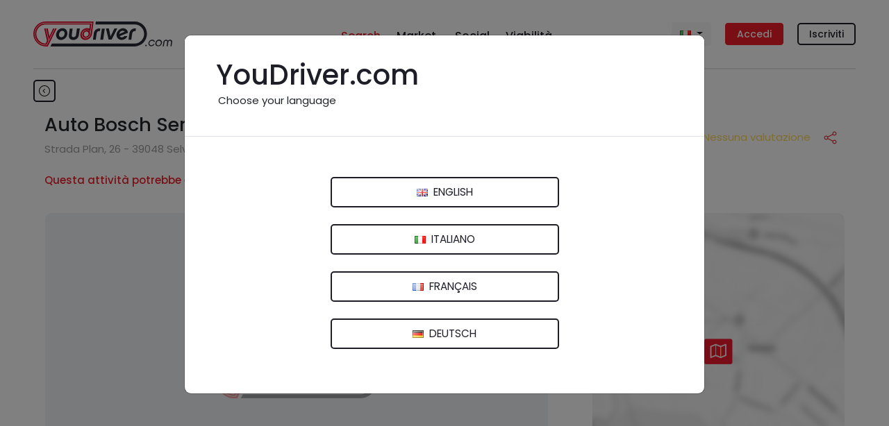

--- FILE ---
content_type: text/html; charset=utf-8
request_url: https://www.youdriver.com/auto-bosch-service-di-ploner-manfred-13947/
body_size: 23960
content:


<!DOCTYPE html>
<html lang="it" class="complete-footer">
<head>
    <meta charset="utf-8">
    
    
    <link rel="shortcut icon" type="image/x-icon" class="w-100 h-auto" href="/static/core/img/favicon-search.png"/>

    

    <title>Auto Bosch Service Di Ploner Manfred - YouDriver.com</title>
    <meta http-equiv="X-UA-Compatible" content="IE=edge">
    <meta name="format-detection" content="telephone=no">
    <meta name="viewport" content="width=device-width, initial-scale=1, shrink-to-fit=no">
    <meta name="description" content="Tutte le informazioni su Auto Bosch Service Di Ploner Manfred di Selva Di Val Gardena (BZ). &#10148; Indirizzo &#9742; Numero di telefono, &#10004; orari e servizi. E' la tua attività? Iscriviti e promuovila gratuitamente su YouDriver.">
    <meta name="author" content="YouDriver.com">

    


    
    <link rel="canonical" href="https://www.youdriver.com/auto-bosch-service-di-ploner-manfred-13947/" />
    <link rel="amphtml" href="https://www.youdriver.com/auto-bosch-service-di-ploner-manfred-13947/?amp" />
    


    

    
    
    <link rel="alternate" hreflang="en" href="https://www.youdriver.com/en/auto-bosch-service-di-ploner-manfred-13947/" />
    <link rel="alternate" hreflang="fr" href="https://www.youdriver.com/fr/auto-bosch-service-di-ploner-manfred-13947/" />
    <link rel="alternate" hreflang="de" href="https://www.youdriver.com/de/auto-bosch-service-di-ploner-manfred-13947/" />
    <link rel="alternate" hreflang="es" href="https://www.youdriver.com/es/auto-bosch-service-di-ploner-manfred-13947/" />
    <link rel="alternate" hreflang="pt" href="https://www.youdriver.com/pt/auto-bosch-service-di-ploner-manfred-13947/" />
    <link rel="alternate" hreflang="hr" href="https://www.youdriver.com/hr/auto-bosch-service-di-ploner-manfred-13947/" />
    
    <meta property="og:type" content="website" />
    <meta property="og:title" content="Auto Bosch Service Di Ploner Manfred"/>
    <meta property="og:description" content="Tutte le informazioni su Auto Bosch Service Di Ploner Manfred di Selva Di Val Gardena (BZ). Numero di telefono, indirizzo, orari e servizi. E' la tua attività? Iscriviti e promuovila gratuitamente su YouDriver."/>
    <meta property="og:url" content="https://www.youdriver.com/auto-bosch-service-di-ploner-manfred-13947/"/>
    <meta property="og:image" content="https://www.youdriver.com/static/core/img/placeholder-ws.png"/>
    <meta property="og:image:width" content="900"/>
    <meta property="og:image:height" content="500"/>
    <meta property="og:video" content=""/>
    <meta property="og:video:width" content="400" />
    <meta property="og:video:height" content="300" />


    <link rel="preconnect" href="https://fonts.googleapis.com" crossorigin />
    <link rel="preconnect" href="https://fonts.gstatic.com" crossorigin />
    <link rel="preconnect" href="https://connect.facebook.net" crossorigin />
    <link rel="dns-prefetch" href="https://youdriver.s3.amazonaws.com" />
    <link rel="dns-prefetch" href="https://www.google-analytics.com" />
    <link rel="dns-prefetch" href="https://connect.facebook.net" />
    <link rel="dns-prefetch" href="https://fonts.googleapis.com" />
    <link rel="dns-prefetch" href="https://maps.googleapis.com" />
    <link rel="dns-prefetch" href="https://maps.gstatic.com" />
    
    <link rel="preload" href="/static/core/fonts/fa/fontawesome.woff2" as="font" type="font/woff2" crossorigin />

 
    <!-- base css -->
    <link rel="stylesheet" href="/static/cache/css/output.a3b93cad6fec.css" type="text/css" />

    <link rel="preload" as="style" href="https://fonts.googleapis.com/css2?family=Poppins:ital,wght@0,400;0,500;0,700;1,400;1,500;1,700&display=swap" crossorigin />
    <link rel="stylesheet" href="https://fonts.googleapis.com/css2?family=Poppins:ital,wght@0,400;0,500;0,700;1,400;1,500;1,700&display=swap" />

    
    
    <link rel="stylesheet" href="/static/cache/css/output.c34095d721ba.css" type="text/css" />

    <link rel="stylesheet" type="text/css" href="/static/core/libs/slick/slick-theme.css">
    <link rel="stylesheet" href="/static/cache/css/output.6a40f9dd1c83.css" type="text/css" />
    <style>
        .contest-banner-main{max-width:450px}
    </style>


    
    <style>
    .select2-container--default .select2-results > .select2-results__options {max-height: 170px !important}
    .google-auto-placed {margin-top:15px; margin-bottom:15px}
    .page-change-layer {
        position: fixed;
        z-index: 99999;
        top: 0;
        right: 0;
        bottom: 0;
        left: 0;
        background: #ffffffe0;
        display: none;
    }
    .page-change-layer .lds-ellipsis {margin-top: 46vh;}
    .d-none-soft {display:none}
    </style>

    
        <meta name="theme-color" content="#1e1e28">
    

    <script>window.page_pro=false;</script>
    

    <script type=application/ld+json>{"@context": "https://schema.org/", "@type": "AutomotiveBusiness", "address": {"@type": "PostalAddress", "addressCountry": {"@type": "Country", "name": "Italia"}, "addressLocality": "Selva Di Val Gardena", "postalCode": null, "streetAddress": "Strada Plan, 26"}, "contactPoint": {"@type": "ContactPoint", "contactType": "customer service", "telephone": "0471794093"}, "currenciesAccepted": "EUR", "description": "Tutte le informazioni su Auto Bosch Service Di Ploner Manfred di Selva Di Val Gardena (BZ). &#10148; Indirizzo &#9742; Numero di telefono, &#10004; orari e servizi. E' la tua attività? Iscriviti e promuovila gratuitamente su YouDriver.", "geo": {"@type": "GeoCoordinates", "latitude": "46.5445597", "longitude": "11.7700634"}, "image": "https://www.youdriver.com/static/core/img/placeholder-ws.png", "name": "Auto Bosch Service Di Ploner Manfred", "paymentAccepted": "Cash, Credit Card", "priceRange": "$", "telephone": "0471794093", "url": "https://www.youdriver.com/auto-bosch-service-di-ploner-manfred-13947/"}</script>

<script>
function ydServerComm(event)
{
    if( typeof jQuery != 'function' )
        setTimeout(ydServerComm, 1000);  // tarare tempo!
    else
        $.ajax({
            type: 'POST',
            url: '/api/v1/webapp/',
            headers: {'X-CSRFToken': YD.Forms.getCookie('csrftoken')},
            data: event.data.param,
        }).done(function (data) {
            console.log('##### done: ' + data.status);
            if( data.status == 200 )
            {
                if( data.notifCount )
                    window.ydNotificationsCounter = data.notifCount;
                ydSendMessage(data.action);
            }
        })
        .fail(function (data) {
            console.log('##### fail', data);
        });
}
function ydReceiveMessage(event)
{
    try{
        console.log('*** PAGE receiveMessage', event ? JSON.stringify(event).substr(0,120) : '');
        if( event.data.senderType == 'app' )
        {
            window.isApp = true;
            $('#cookie-bar').hide();
            try{
                Cookies.set('cb-enabled', 'accepted', {expires: 86400*365, sameSite: 'none', secure: true});
            }catch(e){/*Cookies potrebbe non essere ancora disponibile*/}
            $('.mobile-app-hide').remove();
            $('.btn-open-comparing-label').parent().remove();
            if( navigator.userAgent.match(/iPhone|iPad|iPod/i) )
            {
                $('.ios-app-hide').hide();
                $('.ios-app-show').removeClass('d-none');
                $('.filter-dialog').css('transition', 'none');
            }
            //console.log('############# ' + JSON.stringify(event.data));

        
            try{
                if( event.data.param.u && event.data.param.p )
                {
                    $('#id_login').val(event.data.param.u).addClass('not-empty');
                    $('#id_password').val(event.data.param.p).addClass('not-empty');
                    $('#id_login-1').val(event.data.param.u).addClass('not-empty');
                    $('#id_password-1').val(event.data.param.p).addClass('not-empty');
                    if( event.data.param.gologin )
                    {   // login automatico
                        console.log('>>> go auto login');
                        if( Cookies.get('next2') )
                            $('#next').val(Cookies.get('next2'));
                        if( $('#form-login-in-page').length > 0 )
                            $('#form-login-in-page').submit();
                        else
                            $('#form-login-modal').submit();
                    }
                }
            }catch(e){console.log('ERROR ydReceiveMessage() (u,p)', e);}
        

            if( event.data.param.opid )
            {   // l'app ha comunicato l'id operatore
                window.operator_current = parseInt(event.data.param.opid);
                set_operator_name(event.data.action == 'got-id');  // se è una chiamata got-id, evita di rifarla dentro set_operator_name()
            }

            if( event.data.action == 'assistant-open' && typeof aiChat != 'undefined' )
                aiChat.openChat();

            if( event.data.action == 'screensize' )
            {
                window.appScreenWidth = event.data.param.width;
                window.appScreenHeight = event.data.param.height;
                if( typeof aiChat != 'undefined' )
                    aiChat.setScreenSize(event.data.param.width, event.data.param.height);
            }


            document.cookie = 'app=' + escape(event.data.sender);
        }
    }catch(e){console.log('ERROR ydReceiveMessage()', e); /*if(isApp)alert(e)*/}
}
function ydSendMessage(action, params)
{
    console.log('*** PAGE sendMessage', action, params ? JSON.stringify(params).substr(0,120) : '');
    try
    {
        if(window != window.top)
        {
            var pageHeight = 1234; try{pageHeight=document.documentElement.scrollHeight;}catch(e){}
            window.top.postMessage({sender: 'youdriver.com', senderType: 'webpage', action: action, url: window.location.href, 
                notifCount: window.ydNotificationsCounter, logged: false,
                pageHeight: pageHeight,
                params: params || {}}, '*');
        }
    }catch(e){}
}

window.isApp = false;
try{
window.isApp = document.cookie.indexOf(' app=') >= 0 || window.location.href.indexOf('app=') > 0;
window.ydNotificationsCounter = '0';
window.addEventListener('message', ydReceiveMessage, false);
window.addEventListener('unload', function(){ydSendMessage('unload');}, false);
ydSendMessage('load');
}catch(e){}
</script>


<script>
var YD = window.YD || {};
YD.Language = {current: 'it', user: '', browser: '', url: {}, ask: false};

YD.Language.url.it = 'https://www.youdriver.com/auto-bosch-service-di-ploner-manfred-13947/';
YD.Language.url.en = 'https://www.youdriver.com/en/auto-bosch-service-di-ploner-manfred-13947/';
YD.Language.url.fr = 'https://www.youdriver.com/fr/auto-bosch-service-di-ploner-manfred-13947/';
YD.Language.url.de = 'https://www.youdriver.com/de/auto-bosch-service-di-ploner-manfred-13947/';
YD.Language.url.es = 'https://www.youdriver.com/es/auto-bosch-service-di-ploner-manfred-13947/';
YD.Language.url.pt = 'https://www.youdriver.com/pt/auto-bosch-service-di-ploner-manfred-13947/';
YD.Language.url.hr = 'https://www.youdriver.com/hr/auto-bosch-service-di-ploner-manfred-13947/';


if( !window.isApp && YD.Language.current == 'it' )
try{
    //console.log('****** current lang', YD.Language.current)

    if( YD.Language.user == '' && (p=document.cookie.indexOf(' YD_Language=')) >= 0 )
    {
        lang = document.cookie.substr(p+13, 2).toLowerCase();
        console.log('****** cookie lang', lang, YD.Language.url[lang])
        if( lang != YD.Language.current )
            location.replace(YD.Language.url[lang]);
    }

    else if( navigator.language && (lang=navigator.language.substr(0, 2).toLowerCase()) != YD.Language.current )
    {
        console.log('****** browser lang', navigator.language)
        console.log('show popup!')
        YD.Language.browser = lang;
        YD.Language.ask = true;
    }
}catch(e){}
</script>


<script>
window.a2a_load = true;
</script>
</head>




<body class="navbar-container body-mobile-fixed" data-spy="scroll" data-target=".navbar-collapse" data-finder-wrapper data-finder-scroll-offset="200">




<header class="container p-0">
    
    
    

<nav class="navbar-mobile-fixed bg-white container" id="fixed-navbar">

    <div class="navbar navbar-expand">

        


<div class="d-flex d-lg-none mobile-navbar w-100">
    <a class="navbar-item my-auto flex-1 align-left" data-target="#sidebar" data-toggle="collapse" aria-controls="navbarSupportedContent" aria-expanded="false">
        <svg viewBox="0 0 24 24" class="very-small-icon" xmlns="http://www.w3.org/2000/svg">
            <use xlink:href="/static/core/img/hamburger.svg#hamburger"></use>
            <title id="title-m-menu">Menu</title>
        </svg>
    </a>

    <a class="navbar-brand my-auto mx-auto text-center logo-workshops logo-on-light-bg flex-1" href="/">
        <svg version="1.1" xmlns="http://www.w3.org/2000/svg" xmlns:xlink="http://www.w3.org/1999/xlink" x="0px" y="0px" viewBox="0 0 150 32.9" xml:space="preserve">
<title>YouDriver.com - Home page</title>
<g id="yd">
<g>
<g>
<g>
<path class="st0" d="M16.2,0C7.3,0,0,7.3,0,16.2c0,9,7.4,16.6,16.2,16.6h2.9L30.8,9.2h-2L18,31.2l0,0v0.1h-1.6
c-8.2,0-14.8-6.6-14.8-14.8v-0.2c0-8.2,6.6-14.8,14.8-14.8h61.4l-0.1,0.7h0l-2,14l0,0c-0.1,1.2-0.6,2.4-1.4,3.4
c-1.3,1.7-3.3,2.7-5.2,2.7c-1.1,0-2.1-0.3-3-0.9c-0.9-0.7-1.5-1.6-1.9-2.7c-0.2-0.6-0.2-1.3-0.2-2l0-0.2
c0.2-1.1,0.6-2.2,1.3-3.1c2.1-2.7,5.8-3.5,8.2-1.7c0.8,0.5,1.3,1.3,1.7,2.2l1.6-11.5H16.3C8.6,2.1,2.2,8.5,2.2,16.3v0.2
c0,7.8,6.3,14.1,14.1,14.1h1.2l2.5-5.1L16.3,9.2h-1.9l3.6,16.1L16.4,29c0,0-0.2,0-0.2,0L16,29C9.4,28.9,3.9,23,3.9,16.2
c0-6.8,5.6-12.4,12.4-12.4h58.5l-0.7,5.6l-0.5-0.2c-0.8-0.3-1.7-0.5-2.6-0.5c-4.3,0-8.2,3.5-8.8,7.9c-0.3,2.1,0.3,4.1,1.5,5.5
c1.2,1.4,3,2.2,5,2.2c4.3,0,8.2-3.5,8.8-7.9l0.1-0.4l1.7-13.4L79.7,0H16.2z"/>
<path class="st0" d="M73.3,12c-0.8-0.5-1.7-0.8-2.6-0.8c-1.7,0-3.5,0.9-4.7,2.4c-0.6,0.8-1.1,1.8-1.2,2.8l0,0.2
c-0.1,0.6,0,1.2,0.1,1.8c0.3,1,0.8,1.8,1.6,2.3c2.1,1.5,5.4,0.8,7.3-1.6c1-1.3,1.4-2.8,1.2-4.3C74.8,13.7,74.2,12.7,73.3,12z
M72.3,18.3c-1.2,1.6-3.2,2-4.5,1c-0.5-0.4-0.8-0.9-1-1.5c-0.1-0.4-0.1-0.8-0.1-1.2c0,0,0-0.1,0-0.1c0,0,0,0,0,0c0,0,0,0,0,0
c0.1-0.6,0.3-1.2,0.7-1.8c1.2-1.6,3.2-2,4.5-1C73.3,14.7,73.5,16.7,72.3,18.3z"/>
</g>
<polygon class="st0" points="19.1,9.2 17,9.2 20.5,24.5 28,9.2 26.1,9.2 21.2,19.6"/>
</g>
</g>
</g>
<g id="logo">
<g>
<path class="st1" d="M134.1,0.1H82.6l-0.5,3.7h51.9c6.9,0,12.5,5.6,12.5,12.5c0,7-5.7,12.8-12.5,12.8H24.4l-1.8,3.7h111.4
c8.9,0,16.2-7.6,16.2-16.5S143,0.1,134.1,0.1z"/>
<path class="st1" d="M41.4,9.4c-0.8-0.4-1.8-0.6-2.8-0.6c-1,0-2,0.2-3,0.6c-0.9,0.4-1.8,0.9-2.6,1.6c-0.8,0.7-1.4,1.5-1.9,2.5
c-0.5,0.9-0.9,2-1,3.1c-0.2,1.1-0.1,2.1,0.2,3.1c0.3,0.9,0.7,1.7,1.2,2.4c0.6,0.7,1.3,1.2,2.1,1.6c0.8,0.4,1.8,0.6,2.8,0.6
c1,0,2-0.2,3-0.6c0.9-0.4,1.8-0.9,2.6-1.6c0.8-0.7,1.4-1.5,1.9-2.4c0.5-0.9,0.9-2,1-3.1c0.2-1.1,0.1-2.1-0.2-3.1
c-0.3-0.9-0.7-1.8-1.2-2.5C43,10.4,42.3,9.8,41.4,9.4z M41.2,16.6c-0.1,0.6-0.3,1.2-0.5,1.7c-0.3,0.5-0.6,0.9-1,1.3
c-0.4,0.4-0.8,0.7-1.3,0.8c-0.5,0.2-0.9,0.3-1.4,0.3c-0.5,0-0.9-0.1-1.4-0.3c-0.4-0.2-0.8-0.5-1-0.8c-0.3-0.4-0.5-0.8-0.6-1.3
c-0.1-0.5-0.1-1.1,0-1.7c0.1-0.6,0.3-1.2,0.5-1.7c0.3-0.5,0.6-1,1-1.4c0.4-0.4,0.8-0.7,1.3-0.9c0.5-0.2,1-0.3,1.5-0.3
c0.5,0,0.9,0.1,1.4,0.3c0.4,0.2,0.8,0.5,1,0.9c0.3,0.4,0.5,0.8,0.6,1.4C41.3,15.4,41.3,16,41.2,16.6z"/>
<path class="st1" d="M51.9,9.3h-3.8L47,17.7c-0.1,1-0.1,1.9,0.1,2.6c0.2,0.8,0.5,1.5,1,2.1c0.5,0.6,1.1,1,1.9,1.4
c0.8,0.3,1.7,0.5,2.7,0.5c1,0,1.9-0.2,2.8-0.5c0.9-0.3,1.6-0.8,2.3-1.4c0.7-0.6,1.2-1.3,1.6-2.1c0.4-0.8,0.7-1.7,0.8-2.6l1.2-8.5
h-3.8l-1.2,8.6c-0.1,0.8-0.5,1.5-1.1,2c-0.6,0.5-1.3,0.8-2.2,0.8c-0.6,0-1.1-0.1-1.4-0.3c-0.3-0.2-0.6-0.5-0.7-0.8
c-0.1-0.3-0.2-0.6-0.2-0.9c0-0.3,0-0.6,0-0.8L51.9,9.3z"/>
<polygon class="st1" points="94.4,9.3 90.6,9.3 88.5,23.9 92.3,23.9 		"/>
<path class="st1" d="M124.4,12.4c-0.3-0.8-0.8-1.4-1.4-1.9c-0.6-0.5-1.2-0.9-2-1.2c-0.8-0.3-1.6-0.4-2.4-0.4c-1,0-2,0.2-3,0.6
c-1,0.4-1.8,1-2.6,1.7c-0.8,0.7-1.4,1.5-2,2.4c-0.5,0.9-0.9,1.9-1,3c-0.1,1.1-0.1,2.1,0.2,3c0.3,0.9,0.7,1.7,1.3,2.4
c0.6,0.7,1.3,1.2,2.2,1.6c0.9,0.4,1.8,0.6,2.8,0.6c1.8,0,3.4-0.5,4.8-1.4c1.4-0.9,2.4-2.1,3-3.6h-4c-0.4,0.6-0.9,1-1.5,1.3
c-0.6,0.3-1.2,0.4-1.8,0.4c-0.6,0-1.2-0.1-1.7-0.4c-0.5-0.3-0.9-0.7-1.2-1.2l11-4.4C124.9,14.1,124.7,13.2,124.4,12.4z
M113.5,16.4c0.1-0.6,0.3-1.2,0.6-1.7c0.3-0.5,0.6-1,1-1.3c0.4-0.4,0.9-0.7,1.4-0.9c0.5-0.2,1-0.3,1.6-0.3c0.6,0,1.1,0.1,1.6,0.3
c0.5,0.2,0.8,0.6,1.1,1L113.5,16.4z"/>
<path class="st1" d="M82.5,24l1.2-8.4c0.1-1,0.6-1.8,1.4-2.4c0.8-0.6,1.8-0.7,2.9-0.5l0.5-3.5c-1.2-0.2-2.3-0.1-3.3,0.2
c-1,0.3-1.9,0.7-2.6,1.3c-0.7,0.6-1.3,1.3-1.8,2.2c-0.5,0.8-0.8,1.8-0.9,2.8L78.8,24H82.5z"/>
<path class="st1" d="M132.2,13.2c0.8-0.6,1.8-0.7,2.9-0.5l0.5-3.5c-1.2-0.2-2.3-0.1-3.3,0.2c-1,0.3-1.9,0.7-2.6,1.3
c-0.7,0.6-1.3,1.3-1.8,2.2c-0.5,0.8-0.8,1.8-0.9,2.8l-1.2,8.4h3.7l1.2-8.4C130.9,14.5,131.4,13.7,132.2,13.2z"/>
<polygon class="st1" points="102,19.6 99.9,9.2 96,9.2 99.5,23.8 103.5,23.8 111,9.2 107.2,9.2 		"/>
</g>
</g>
</svg>
    </a>


    <a class="text-right flex-1 align-self-center" data-toggle="modal" data-target="#login-modal" href="#accedi">
        <div class="very-small-icon float-right d-inline-block">
            <svg viewBox="0 0 24 24" xmlns="http://www.w3.org/2000/svg">
                <use xlink:href="/static/core/img/user2.svg#user"></use>
                <title id="title-user-login">Login</title>
            </svg>
        </div>
    </a>

</div>

        <!-- Desktop -->
        

<div class="flex-layout-lg d-none d-lg-flex">

    <div class="flex-item align-self-center">
        <a class="navbar-brand logo-workshops logo-on-light-bg" href="/">
            <svg version="1.1" xmlns="http://www.w3.org/2000/svg" xmlns:xlink="http://www.w3.org/1999/xlink" x="0px" y="0px" viewBox="0 0 183.6 32.9" xml:space="preserve">
<title>YouDriver.com - Home page</title>
<g id="yd">
<g>
<g>
<g>
<path class="st0" d="M16.2,0C7.3,0,0,7.3,0,16.2c0,9,7.4,16.6,16.2,16.6h2.9L30.8,9.2h-2L18,31.2l0,0v0.1h-1.6
c-8.2,0-14.8-6.6-14.8-14.8v-0.2c0-8.2,6.6-14.8,14.8-14.8h61.4l-0.1,0.7h0l-2,14l0,0c-0.1,1.2-0.6,2.4-1.4,3.4
c-1.3,1.7-3.3,2.7-5.2,2.7c-1.1,0-2.1-0.3-3-0.9c-0.9-0.7-1.5-1.6-1.9-2.7c-0.2-0.6-0.2-1.3-0.2-2l0-0.2
c0.2-1.1,0.6-2.2,1.3-3.1c2.1-2.7,5.8-3.5,8.2-1.7c0.8,0.5,1.3,1.3,1.7,2.2l1.6-11.5H16.3C8.6,2.1,2.2,8.5,2.2,16.3v0.2
c0,7.8,6.3,14.1,14.1,14.1h1.2l2.5-5.1L16.3,9.2h-1.9l3.6,16.1L16.4,29c0,0-0.2,0-0.2,0L16,29C9.4,28.9,3.9,23,3.9,16.2
c0-6.8,5.6-12.4,12.4-12.4h58.5l-0.7,5.6l-0.5-0.2c-0.8-0.3-1.7-0.5-2.6-0.5c-4.3,0-8.2,3.5-8.8,7.9c-0.3,2.1,0.3,4.1,1.5,5.5
c1.2,1.4,3,2.2,5,2.2c4.3,0,8.2-3.5,8.8-7.9l0.1-0.4l1.7-13.4L79.7,0H16.2z"/>
<path class="st0" d="M73.3,12c-0.8-0.5-1.7-0.8-2.6-0.8c-1.7,0-3.5,0.9-4.7,2.4c-0.6,0.8-1.1,1.8-1.2,2.8l0,0.2
c-0.1,0.6,0,1.2,0.1,1.8c0.3,1,0.8,1.8,1.6,2.3c2.1,1.5,5.4,0.8,7.3-1.6c1-1.3,1.4-2.8,1.2-4.3C74.8,13.7,74.2,12.7,73.3,12z
M72.3,18.3c-1.2,1.6-3.2,2-4.5,1c-0.5-0.4-0.8-0.9-1-1.5c-0.1-0.4-0.1-0.8-0.1-1.2c0,0,0-0.1,0-0.1c0,0,0,0,0,0c0,0,0,0,0,0
c0.1-0.6,0.3-1.2,0.7-1.8c1.2-1.6,3.2-2,4.5-1C73.3,14.7,73.5,16.7,72.3,18.3z"/>
</g>
<polygon class="st0" points="19.1,9.2 17,9.2 20.5,24.5 28,9.2 26.1,9.2 21.2,19.6"/>
</g>
</g>
</g>
<g id="logo">
<g>
<circle class="st1" cx="148.9" cy="31.6" r="1"/>
<path class="st1" d="M153.9,27.2c0.2-0.4,0.5-0.7,0.8-1c0.3-0.3,0.6-0.5,1-0.7c0.4-0.2,0.8-0.2,1.2-0.2c0.6,0,1,0.1,1.4,0.4
c0.4,0.3,0.7,0.6,0.9,1.1h1.5c-0.1-0.4-0.2-0.8-0.4-1.2c-0.2-0.3-0.5-0.6-0.8-0.9c-0.3-0.2-0.7-0.4-1.1-0.6
c-0.4-0.1-0.8-0.2-1.3-0.2c-0.6,0-1.2,0.1-1.7,0.4c-0.6,0.2-1.1,0.6-1.5,0.9c-0.4,0.4-0.8,0.9-1.1,1.4c-0.3,0.5-0.5,1.1-0.6,1.7
c-0.1,0.6-0.1,1.2,0.1,1.7c0.2,0.5,0.4,1,0.7,1.4c0.3,0.4,0.7,0.7,1.2,0.9c0.5,0.2,1,0.3,1.6,0.3c1,0,1.9-0.3,2.6-0.8
c0.8-0.5,1.4-1.2,1.8-2h-1.5c-0.3,0.5-0.7,0.8-1.2,1.1c-0.5,0.3-1,0.4-1.6,0.4c-0.4,0-0.8-0.1-1.1-0.2c-0.3-0.2-0.6-0.4-0.8-0.7
c-0.2-0.3-0.4-0.6-0.5-1c-0.1-0.4-0.1-0.8-0.1-1.2C153.5,27.9,153.7,27.5,153.9,27.2z"/>
<path class="st1" d="M169.2,25.2c-0.3-0.4-0.7-0.7-1.2-1c-0.5-0.2-1.1-0.4-1.7-0.4c-0.6,0-1.2,0.1-1.8,0.4c-0.6,0.2-1.1,0.6-1.5,1
c-0.5,0.4-0.8,0.9-1.1,1.4c-0.3,0.5-0.5,1.1-0.6,1.7c-0.1,0.6-0.1,1.2,0.1,1.7c0.1,0.5,0.4,1,0.7,1.4c0.3,0.4,0.7,0.7,1.2,0.9
c0.5,0.2,1,0.3,1.7,0.3c0.6,0,1.2-0.1,1.8-0.3c0.6-0.2,1.1-0.5,1.5-0.9c0.4-0.4,0.8-0.9,1.1-1.4c0.3-0.5,0.5-1.1,0.6-1.7
c0.1-0.6,0.1-1.2-0.1-1.7C169.8,26.1,169.6,25.7,169.2,25.2z M168.6,28.4c-0.1,0.4-0.2,0.8-0.4,1.2c-0.2,0.4-0.5,0.7-0.8,1
c-0.3,0.3-0.7,0.5-1,0.7c-0.4,0.2-0.8,0.2-1.2,0.2c-0.4,0-0.8-0.1-1.1-0.2c-0.3-0.2-0.6-0.4-0.8-0.7c-0.2-0.3-0.4-0.6-0.5-1
c-0.1-0.4-0.1-0.8-0.1-1.2c0.1-0.4,0.2-0.8,0.4-1.2c0.2-0.4,0.5-0.7,0.8-1c0.3-0.3,0.6-0.5,1-0.7c0.4-0.2,0.8-0.2,1.2-0.2
c0.4,0,0.8,0.1,1.1,0.2c0.3,0.2,0.6,0.4,0.8,0.7c0.2,0.3,0.4,0.6,0.5,1C168.6,27.6,168.7,28,168.6,28.4z"/>
<path class="st1" d="M183.5,25.9c-0.1-0.4-0.3-0.7-0.5-1c-0.2-0.3-0.6-0.5-0.9-0.7c-0.4-0.2-0.8-0.2-1.3-0.2
c-0.6,0-1.1,0.1-1.6,0.4c-0.5,0.2-0.9,0.6-1.2,1c-0.2-0.4-0.5-0.8-0.9-1c-0.4-0.3-0.9-0.4-1.5-0.4c-0.5,0-1,0.1-1.4,0.2
c-0.4,0.2-0.8,0.4-1.1,0.7c-0.3,0.3-0.6,0.6-0.8,1c-0.2,0.4-0.4,0.8-0.4,1.3l-0.8,5.4h1.4l0.8-5.4c0.1-0.6,0.3-1,0.7-1.4
c0.4-0.4,0.9-0.5,1.4-0.5c0.6,0,1,0.2,1.3,0.5c0.3,0.4,0.4,0.8,0.3,1.4l-0.8,5.4h1.4l0.8-5.4c0.1-0.6,0.3-1,0.7-1.4
c0.4-0.4,0.9-0.5,1.4-0.5c0.6,0,1,0.2,1.3,0.5c0.3,0.4,0.4,0.8,0.3,1.4l-0.8,5.4h1.4l0.8-5.4C183.6,26.7,183.6,26.3,183.5,25.9z"
/>
<path class="st1" d="M134.1,0.1H82.6l-0.5,3.7h51.9c6.9,0,12.5,5.6,12.5,12.5c0,7-5.7,12.8-12.5,12.8H24.4l-1.8,3.7h111.4
c8.9,0,16.2-7.6,16.2-16.5S143,0.1,134.1,0.1z"/>
<path class="st1" d="M41.4,9.4c-0.8-0.4-1.8-0.6-2.8-0.6c-1,0-2,0.2-3,0.6c-0.9,0.4-1.8,0.9-2.6,1.6c-0.8,0.7-1.4,1.5-1.9,2.5
c-0.5,0.9-0.9,2-1,3.1c-0.2,1.1-0.1,2.1,0.2,3.1c0.3,0.9,0.7,1.7,1.2,2.4c0.6,0.7,1.3,1.2,2.1,1.6c0.8,0.4,1.8,0.6,2.8,0.6
c1,0,2-0.2,3-0.6c0.9-0.4,1.8-0.9,2.6-1.6c0.8-0.7,1.4-1.5,1.9-2.4c0.5-0.9,0.9-2,1-3.1c0.2-1.1,0.1-2.1-0.2-3.1
c-0.3-0.9-0.7-1.8-1.2-2.5C43,10.4,42.3,9.8,41.4,9.4z M41.2,16.6c-0.1,0.6-0.3,1.2-0.5,1.7c-0.3,0.5-0.6,0.9-1,1.3
c-0.4,0.4-0.8,0.7-1.3,0.8c-0.5,0.2-0.9,0.3-1.4,0.3c-0.5,0-0.9-0.1-1.4-0.3c-0.4-0.2-0.8-0.5-1-0.8c-0.3-0.4-0.5-0.8-0.6-1.3
c-0.1-0.5-0.1-1.1,0-1.7c0.1-0.6,0.3-1.2,0.5-1.7c0.3-0.5,0.6-1,1-1.4c0.4-0.4,0.8-0.7,1.3-0.9c0.5-0.2,1-0.3,1.5-0.3
c0.5,0,0.9,0.1,1.4,0.3c0.4,0.2,0.8,0.5,1,0.9c0.3,0.4,0.5,0.8,0.6,1.4C41.3,15.4,41.3,16,41.2,16.6z"/>
<path class="st1" d="M51.9,9.3h-3.8L47,17.7c-0.1,1-0.1,1.9,0.1,2.6c0.2,0.8,0.5,1.5,1,2.1c0.5,0.6,1.1,1,1.9,1.4
c0.8,0.3,1.7,0.5,2.7,0.5c1,0,1.9-0.2,2.8-0.5c0.9-0.3,1.6-0.8,2.3-1.4c0.7-0.6,1.2-1.3,1.6-2.1c0.4-0.8,0.7-1.7,0.8-2.6l1.2-8.5
h-3.8l-1.2,8.6c-0.1,0.8-0.5,1.5-1.1,2c-0.6,0.5-1.3,0.8-2.2,0.8c-0.6,0-1.1-0.1-1.4-0.3c-0.3-0.2-0.6-0.5-0.7-0.8
c-0.1-0.3-0.2-0.6-0.2-0.9c0-0.3,0-0.6,0-0.8L51.9,9.3z"/>
<polygon class="st1" points="94.4,9.3 90.6,9.3 88.5,23.9 92.3,23.9 		"/>
<path class="st1" d="M124.4,12.4c-0.3-0.8-0.8-1.4-1.4-1.9c-0.6-0.5-1.2-0.9-2-1.2c-0.8-0.3-1.6-0.4-2.4-0.4c-1,0-2,0.2-3,0.6
c-1,0.4-1.8,1-2.6,1.7c-0.8,0.7-1.4,1.5-2,2.4c-0.5,0.9-0.9,1.9-1,3c-0.1,1.1-0.1,2.1,0.2,3c0.3,0.9,0.7,1.7,1.3,2.4
c0.6,0.7,1.3,1.2,2.2,1.6c0.9,0.4,1.8,0.6,2.8,0.6c1.8,0,3.4-0.5,4.8-1.4c1.4-0.9,2.4-2.1,3-3.6h-4c-0.4,0.6-0.9,1-1.5,1.3
c-0.6,0.3-1.2,0.4-1.8,0.4c-0.6,0-1.2-0.1-1.7-0.4c-0.5-0.3-0.9-0.7-1.2-1.2l11-4.4C124.9,14.1,124.7,13.2,124.4,12.4z
M113.5,16.4c0.1-0.6,0.3-1.2,0.6-1.7c0.3-0.5,0.6-1,1-1.3c0.4-0.4,0.9-0.7,1.4-0.9c0.5-0.2,1-0.3,1.6-0.3c0.6,0,1.1,0.1,1.6,0.3
c0.5,0.2,0.8,0.6,1.1,1L113.5,16.4z"/>
<path class="st1" d="M82.5,24l1.2-8.4c0.1-1,0.6-1.8,1.4-2.4c0.8-0.6,1.8-0.7,2.9-0.5l0.5-3.5c-1.2-0.2-2.3-0.1-3.3,0.2
c-1,0.3-1.9,0.7-2.6,1.3c-0.7,0.6-1.3,1.3-1.8,2.2c-0.5,0.8-0.8,1.8-0.9,2.8L78.8,24H82.5z"/>
<path class="st1" d="M132.2,13.2c0.8-0.6,1.8-0.7,2.9-0.5l0.5-3.5c-1.2-0.2-2.3-0.1-3.3,0.2c-1,0.3-1.9,0.7-2.6,1.3
c-0.7,0.6-1.3,1.3-1.8,2.2c-0.5,0.8-0.8,1.8-0.9,2.8l-1.2,8.4h3.7l1.2-8.4C130.9,14.5,131.4,13.7,132.2,13.2z"/>
<polygon class="st1" points="102,19.6 99.9,9.2 96,9.2 99.5,23.8 103.5,23.8 111,9.2 107.2,9.2 		"/>
</g>
</g>
</svg>
        </a>
    </div>

    <div class="collapse navbar-collapse flex-item">
        <ul class="navbar-nav  mx-auto d-none d-lg-flex">
            <li class="nav-item active">
                <a class="nav-link" href="/">Search</a>
                <div class="current-section"></div>
            </li>
            <li class="nav-item ">
                <a class="nav-link" href="/market/">Market</a>
                
            </li>
            <li class="nav-item ">
                <a class="nav-link" href="/social/">Social</a>
                
            </li>
            
            <li class="nav-item ">
                <a class="nav-link" href="/traffic/">Viabilità</a>
                
            </li>
            
        </ul>
    </div>

    <div class="flex-item align-self-center">
        
            <ul class="nav navbar-nav d-inline-block mr-3 btn btn-language btn-light">
                
                
                
                <li class="dropdown">
                  <a href="#" class="dropdown-toggle" data-toggle="dropdown"><img src="/static/core/img/flags/it.png" width="16" height="11" alt="it" />&nbsp;<span class="caret"></span></a>
                  <ul class="dropdown-menu language-list" role="menu" id="language-list">
                    
                        
                        <li class="px-3 py-2">
                          <a href="/auto-bosch-service-di-ploner-manfred-13947/" class="text-smaller text-uppercase" data-lang="it">
                            <img src="/static/core/img/flags/it.png" class="mr-1" width="16" height="11" alt="it" />
                            italiano
                            <i class="fa fa-check-circle ml-2" aria-hidden="true"></i>
                          </a>
                        </li>
                        
                    
                        
                        <li class="px-3 py-2">
                          <a href="/en/auto-bosch-service-di-ploner-manfred-13947/" class="text-smaller text-uppercase" data-lang="en">
                            <img src="/static/core/img/flags/en.png" class="mr-1" width="16" height="11" alt="en" />
                            English
                            
                          </a>
                        </li>
                        
                    
                        
                        <li class="px-3 py-2">
                          <a href="/fr/auto-bosch-service-di-ploner-manfred-13947/" class="text-smaller text-uppercase" data-lang="fr">
                            <img src="/static/core/img/flags/fr.png" class="mr-1" width="16" height="11" alt="fr" />
                            français
                            
                          </a>
                        </li>
                        
                    
                        
                        <li class="px-3 py-2">
                          <a href="/de/auto-bosch-service-di-ploner-manfred-13947/" class="text-smaller text-uppercase" data-lang="de">
                            <img src="/static/core/img/flags/de.png" class="mr-1" width="16" height="11" alt="de" />
                            Deutsch
                            
                          </a>
                        </li>
                        
                    
                        
                    
                        
                    
                        
                    
                  </ul>
                </li>
            </ul>
            <a class="btn btn-new btn-primary mr-3" data-toggle="modal" data-target="#login-modal" href="#accedi">Accedi</a>
            <a class="btn btn-new btn-new-outline btn-outline-secondary" href="/accounts/new/">Iscriviti</a>
        
    </div>

</div>

    </div>

</nav>

    

<div class="subheader-custom d-md-none">
    <div class="subheader-custom-content d-flex">
        <a class="my-auto mr-2 align-left" href="javascript:window.history.go(-1)">
            <svg viewBox="0 0 24 24" class="very-small-icon fill-dark" xmlns="http://www.w3.org/2000/svg">
                <use xlink:href="/static/core/img/circle-arrow-left2.svg#circle-arrow-left2"></use>
                <title id="title-nav-s-back">Indietro</title>
            </svg>
        </a>

        
            <div class="my-auto small-icon"></div>
        



        
        <div class="js-goto-reviews cursor-pointer my-auto mx-auto text-center text-smaller flex-1">
            
                <span class="text-tertiary">Nessuna recensione</span>
            
            <div class="rating-stars-horizontal">
                
<div class="rating-wrapper my-auto d-block">
    
    
</div>
            </div>
        </div>

        
        <a class="my-auto small-icon float-right mr-2 js-btn-directions popup-after-action" href="https://www.google.com/maps/dir/?api=1&amp;travelmode=driving&amp;destination=Strada Plan, 26 - 39048 Selva Di Val Gardena (BZ) " target="_blank" rel="noopener">
            
            <svg viewBox="0 0 100 100" xmlns="http://www.w3.org/2000/svg">
                <use xlink:href="/static/core/img/navigate.svg#navigate"></use>
                <title id="title-nav-s-directions">Ottieni indicazioni</title>
            </svg>
        </a>

        
        <div class="a2a_kit a2a_kit_size_32 a2a_default_style my-auto py-0 px-0"
            data-a2a-title="Auto Bosch Service Di Ploner Manfred">
            <a class="button-icon-colored button-icon-colored-transparent a2a_dd py-0 px-0" href="https://www.addtoany.com/share">
                <svg viewBox="0 0 24 24" xmlns="http://www.w3.org/2000/svg">
                    <use xlink:href="/static/core/img/share2.svg#share2"></use>
                    <title id="title-nav-s-directions">Condividi</title>
                </svg>
            </a>
        </div>
    </div>
</div>


</header>

<div class="sticky-wrapper">
    
    
<!-- Sidebar -->
<div class="sidebar-overlay" id="sidebar-overlay" data-toggle="collapse" data-target="#sidebar" data-parent="#sidebar" aria-expanded="false">
</div>
<div class="collapse sidebar" id="sidebar">
    <div class="header">
        <div class="media mb-4 w-100">
            <a class="navbar-brand logo-workshops logo-on-dark-bg media-body my-auto" data-target="#sidebar" data-toggle="collapse" aria-controls="navbarSupportedContent" aria-expanded="false">
                <!-- Generator: Adobe Illustrator 21.1.0, SVG Export Plug-In . SVG Version: 6.00 Build 0)  -->
<svg version="1.1" xmlns="http://www.w3.org/2000/svg" xmlns:xlink="http://www.w3.org/1999/xlink" x="0px" y="0px"
     viewBox="0 0 183.6 32.9" style="enable-background:new 0 0 183.6 32.9; height:28px;" xml:space="preserve">
   <g id="yd">
    <g>
        <g>
            <g>
                <path class="st0" d="M16.2,0C7.3,0,0,7.3,0,16.2c0,9,7.4,16.6,16.2,16.6h2.9L30.8,9.2h-2L18,31.2l0,0v0.1h-1.6
                    c-8.2,0-14.8-6.6-14.8-14.8v-0.2c0-8.2,6.6-14.8,14.8-14.8h61.4l-0.1,0.7h0l-2,14l0,0c-0.1,1.2-0.6,2.4-1.4,3.4
                    c-1.3,1.7-3.3,2.7-5.2,2.7c-1.1,0-2.1-0.3-3-0.9c-0.9-0.7-1.5-1.6-1.9-2.7c-0.2-0.6-0.2-1.3-0.2-2l0-0.2
                    c0.2-1.1,0.6-2.2,1.3-3.1c2.1-2.7,5.8-3.5,8.2-1.7c0.8,0.5,1.3,1.3,1.7,2.2l1.6-11.5H16.3C8.6,2.1,2.2,8.5,2.2,16.3v0.2
                    c0,7.8,6.3,14.1,14.1,14.1h1.2l2.5-5.1L16.3,9.2h-1.9l3.6,16.1L16.4,29c0,0-0.2,0-0.2,0L16,29C9.4,28.9,3.9,23,3.9,16.2
                    c0-6.8,5.6-12.4,12.4-12.4h58.5l-0.7,5.6l-0.5-0.2c-0.8-0.3-1.7-0.5-2.6-0.5c-4.3,0-8.2,3.5-8.8,7.9c-0.3,2.1,0.3,4.1,1.5,5.5
                    c1.2,1.4,3,2.2,5,2.2c4.3,0,8.2-3.5,8.8-7.9l0.1-0.4l1.7-13.4L79.7,0H16.2z"/>
                <path class="st0" d="M73.3,12c-0.8-0.5-1.7-0.8-2.6-0.8c-1.7,0-3.5,0.9-4.7,2.4c-0.6,0.8-1.1,1.8-1.2,2.8l0,0.2
                    c-0.1,0.6,0,1.2,0.1,1.8c0.3,1,0.8,1.8,1.6,2.3c2.1,1.5,5.4,0.8,7.3-1.6c1-1.3,1.4-2.8,1.2-4.3C74.8,13.7,74.2,12.7,73.3,12z
                     M72.3,18.3c-1.2,1.6-3.2,2-4.5,1c-0.5-0.4-0.8-0.9-1-1.5c-0.1-0.4-0.1-0.8-0.1-1.2c0,0,0-0.1,0-0.1c0,0,0,0,0,0c0,0,0,0,0,0
                    c0.1-0.6,0.3-1.2,0.7-1.8c1.2-1.6,3.2-2,4.5-1C73.3,14.7,73.5,16.7,72.3,18.3z"/>
            </g>
            <polygon class="st0" points="19.1,9.2 17,9.2 20.5,24.5 28,9.2 26.1,9.2 21.2,19.6 			"/>
        </g>
    </g>
   </g>
   <g id="logo">
    <g>
        <circle class="st1" cx="148.9" cy="31.6" r="1"/>
        <path class="st1" d="M153.9,27.2c0.2-0.4,0.5-0.7,0.8-1c0.3-0.3,0.6-0.5,1-0.7c0.4-0.2,0.8-0.2,1.2-0.2c0.6,0,1,0.1,1.4,0.4
            c0.4,0.3,0.7,0.6,0.9,1.1h1.5c-0.1-0.4-0.2-0.8-0.4-1.2c-0.2-0.3-0.5-0.6-0.8-0.9c-0.3-0.2-0.7-0.4-1.1-0.6
            c-0.4-0.1-0.8-0.2-1.3-0.2c-0.6,0-1.2,0.1-1.7,0.4c-0.6,0.2-1.1,0.6-1.5,0.9c-0.4,0.4-0.8,0.9-1.1,1.4c-0.3,0.5-0.5,1.1-0.6,1.7
            c-0.1,0.6-0.1,1.2,0.1,1.7c0.2,0.5,0.4,1,0.7,1.4c0.3,0.4,0.7,0.7,1.2,0.9c0.5,0.2,1,0.3,1.6,0.3c1,0,1.9-0.3,2.6-0.8
            c0.8-0.5,1.4-1.2,1.8-2h-1.5c-0.3,0.5-0.7,0.8-1.2,1.1c-0.5,0.3-1,0.4-1.6,0.4c-0.4,0-0.8-0.1-1.1-0.2c-0.3-0.2-0.6-0.4-0.8-0.7
            c-0.2-0.3-0.4-0.6-0.5-1c-0.1-0.4-0.1-0.8-0.1-1.2C153.5,27.9,153.7,27.5,153.9,27.2z"/>
        <path class="st1" d="M169.2,25.2c-0.3-0.4-0.7-0.7-1.2-1c-0.5-0.2-1.1-0.4-1.7-0.4c-0.6,0-1.2,0.1-1.8,0.4c-0.6,0.2-1.1,0.6-1.5,1
            c-0.5,0.4-0.8,0.9-1.1,1.4c-0.3,0.5-0.5,1.1-0.6,1.7c-0.1,0.6-0.1,1.2,0.1,1.7c0.1,0.5,0.4,1,0.7,1.4c0.3,0.4,0.7,0.7,1.2,0.9
            c0.5,0.2,1,0.3,1.7,0.3c0.6,0,1.2-0.1,1.8-0.3c0.6-0.2,1.1-0.5,1.5-0.9c0.4-0.4,0.8-0.9,1.1-1.4c0.3-0.5,0.5-1.1,0.6-1.7
            c0.1-0.6,0.1-1.2-0.1-1.7C169.8,26.1,169.6,25.7,169.2,25.2z M168.6,28.4c-0.1,0.4-0.2,0.8-0.4,1.2c-0.2,0.4-0.5,0.7-0.8,1
            c-0.3,0.3-0.7,0.5-1,0.7c-0.4,0.2-0.8,0.2-1.2,0.2c-0.4,0-0.8-0.1-1.1-0.2c-0.3-0.2-0.6-0.4-0.8-0.7c-0.2-0.3-0.4-0.6-0.5-1
            c-0.1-0.4-0.1-0.8-0.1-1.2c0.1-0.4,0.2-0.8,0.4-1.2c0.2-0.4,0.5-0.7,0.8-1c0.3-0.3,0.6-0.5,1-0.7c0.4-0.2,0.8-0.2,1.2-0.2
            c0.4,0,0.8,0.1,1.1,0.2c0.3,0.2,0.6,0.4,0.8,0.7c0.2,0.3,0.4,0.6,0.5,1C168.6,27.6,168.7,28,168.6,28.4z"/>
        <path class="st1" d="M183.5,25.9c-0.1-0.4-0.3-0.7-0.5-1c-0.2-0.3-0.6-0.5-0.9-0.7c-0.4-0.2-0.8-0.2-1.3-0.2
            c-0.6,0-1.1,0.1-1.6,0.4c-0.5,0.2-0.9,0.6-1.2,1c-0.2-0.4-0.5-0.8-0.9-1c-0.4-0.3-0.9-0.4-1.5-0.4c-0.5,0-1,0.1-1.4,0.2
            c-0.4,0.2-0.8,0.4-1.1,0.7c-0.3,0.3-0.6,0.6-0.8,1c-0.2,0.4-0.4,0.8-0.4,1.3l-0.8,5.4h1.4l0.8-5.4c0.1-0.6,0.3-1,0.7-1.4
            c0.4-0.4,0.9-0.5,1.4-0.5c0.6,0,1,0.2,1.3,0.5c0.3,0.4,0.4,0.8,0.3,1.4l-0.8,5.4h1.4l0.8-5.4c0.1-0.6,0.3-1,0.7-1.4
            c0.4-0.4,0.9-0.5,1.4-0.5c0.6,0,1,0.2,1.3,0.5c0.3,0.4,0.4,0.8,0.3,1.4l-0.8,5.4h1.4l0.8-5.4C183.6,26.7,183.6,26.3,183.5,25.9z"
            />
        <path class="st1" d="M134.1,0.1H82.6l-0.5,3.7h51.9c6.9,0,12.5,5.6,12.5,12.5c0,7-5.7,12.8-12.5,12.8H24.4l-1.8,3.7h111.4
            c8.9,0,16.2-7.6,16.2-16.5S143,0.1,134.1,0.1z"/>
        <path class="st1" d="M41.4,9.4c-0.8-0.4-1.8-0.6-2.8-0.6c-1,0-2,0.2-3,0.6c-0.9,0.4-1.8,0.9-2.6,1.6c-0.8,0.7-1.4,1.5-1.9,2.5
            c-0.5,0.9-0.9,2-1,3.1c-0.2,1.1-0.1,2.1,0.2,3.1c0.3,0.9,0.7,1.7,1.2,2.4c0.6,0.7,1.3,1.2,2.1,1.6c0.8,0.4,1.8,0.6,2.8,0.6
            c1,0,2-0.2,3-0.6c0.9-0.4,1.8-0.9,2.6-1.6c0.8-0.7,1.4-1.5,1.9-2.4c0.5-0.9,0.9-2,1-3.1c0.2-1.1,0.1-2.1-0.2-3.1
            c-0.3-0.9-0.7-1.8-1.2-2.5C43,10.4,42.3,9.8,41.4,9.4z M41.2,16.6c-0.1,0.6-0.3,1.2-0.5,1.7c-0.3,0.5-0.6,0.9-1,1.3
            c-0.4,0.4-0.8,0.7-1.3,0.8c-0.5,0.2-0.9,0.3-1.4,0.3c-0.5,0-0.9-0.1-1.4-0.3c-0.4-0.2-0.8-0.5-1-0.8c-0.3-0.4-0.5-0.8-0.6-1.3
            c-0.1-0.5-0.1-1.1,0-1.7c0.1-0.6,0.3-1.2,0.5-1.7c0.3-0.5,0.6-1,1-1.4c0.4-0.4,0.8-0.7,1.3-0.9c0.5-0.2,1-0.3,1.5-0.3
            c0.5,0,0.9,0.1,1.4,0.3c0.4,0.2,0.8,0.5,1,0.9c0.3,0.4,0.5,0.8,0.6,1.4C41.3,15.4,41.3,16,41.2,16.6z"/>
        <path class="st1" d="M51.9,9.3h-3.8L47,17.7c-0.1,1-0.1,1.9,0.1,2.6c0.2,0.8,0.5,1.5,1,2.1c0.5,0.6,1.1,1,1.9,1.4
            c0.8,0.3,1.7,0.5,2.7,0.5c1,0,1.9-0.2,2.8-0.5c0.9-0.3,1.6-0.8,2.3-1.4c0.7-0.6,1.2-1.3,1.6-2.1c0.4-0.8,0.7-1.7,0.8-2.6l1.2-8.5
            h-3.8l-1.2,8.6c-0.1,0.8-0.5,1.5-1.1,2c-0.6,0.5-1.3,0.8-2.2,0.8c-0.6,0-1.1-0.1-1.4-0.3c-0.3-0.2-0.6-0.5-0.7-0.8
            c-0.1-0.3-0.2-0.6-0.2-0.9c0-0.3,0-0.6,0-0.8L51.9,9.3z"/>
        <polygon class="st1" points="94.4,9.3 90.6,9.3 88.5,23.9 92.3,23.9 		"/>
        <path class="st1" d="M124.4,12.4c-0.3-0.8-0.8-1.4-1.4-1.9c-0.6-0.5-1.2-0.9-2-1.2c-0.8-0.3-1.6-0.4-2.4-0.4c-1,0-2,0.2-3,0.6
            c-1,0.4-1.8,1-2.6,1.7c-0.8,0.7-1.4,1.5-2,2.4c-0.5,0.9-0.9,1.9-1,3c-0.1,1.1-0.1,2.1,0.2,3c0.3,0.9,0.7,1.7,1.3,2.4
            c0.6,0.7,1.3,1.2,2.2,1.6c0.9,0.4,1.8,0.6,2.8,0.6c1.8,0,3.4-0.5,4.8-1.4c1.4-0.9,2.4-2.1,3-3.6h-4c-0.4,0.6-0.9,1-1.5,1.3
            c-0.6,0.3-1.2,0.4-1.8,0.4c-0.6,0-1.2-0.1-1.7-0.4c-0.5-0.3-0.9-0.7-1.2-1.2l11-4.4C124.9,14.1,124.7,13.2,124.4,12.4z
             M113.5,16.4c0.1-0.6,0.3-1.2,0.6-1.7c0.3-0.5,0.6-1,1-1.3c0.4-0.4,0.9-0.7,1.4-0.9c0.5-0.2,1-0.3,1.6-0.3c0.6,0,1.1,0.1,1.6,0.3
            c0.5,0.2,0.8,0.6,1.1,1L113.5,16.4z"/>
        <path class="st1" d="M82.5,24l1.2-8.4c0.1-1,0.6-1.8,1.4-2.4c0.8-0.6,1.8-0.7,2.9-0.5l0.5-3.5c-1.2-0.2-2.3-0.1-3.3,0.2
            c-1,0.3-1.9,0.7-2.6,1.3c-0.7,0.6-1.3,1.3-1.8,2.2c-0.5,0.8-0.8,1.8-0.9,2.8L78.8,24H82.5z"/>
        <path class="st1" d="M132.2,13.2c0.8-0.6,1.8-0.7,2.9-0.5l0.5-3.5c-1.2-0.2-2.3-0.1-3.3,0.2c-1,0.3-1.9,0.7-2.6,1.3
            c-0.7,0.6-1.3,1.3-1.8,2.2c-0.5,0.8-0.8,1.8-0.9,2.8l-1.2,8.4h3.7l1.2-8.4C130.9,14.5,131.4,13.7,132.2,13.2z"/>
        <polygon class="st1" points="102,19.6 99.9,9.2 96,9.2 99.5,23.8 103.5,23.8 111,9.2 107.2,9.2 		"/>
    </g>
   </g>
</svg>
            </a>
            <a class="logo-workshops logo-on-dark-bg float-right my-auto d-block mr-0" data-target="#sidebar" data-toggle="collapse" aria-controls="navbarSupportedContent" aria-expanded="false">
                <svg viewBox="0 0 100 100" class="small-icon fill-white" xmlns="http://www.w3.org/2000/svg">
                    <use xlink:href="/static/core/img/close.svg#close"></use>
                </svg>
            </a>
        </div>

    </div>
    <div class="body list-group card text-left mt-3">
        <a title="Search" href="/" class="list-group-item title active">
            <svg viewBox="0 0 16 16" class="very-small-icon fill-dark mr-3" xmlns="http://www.w3.org/2000/svg">
                <use xlink:href="/static/core/img/search2.svg#search2"></use>
            </svg>
            Search
            <svg viewBox="0 0 100 100" class="very-small-icon fil-dark float-right" xmlns="http://www.w3.org/2000/svg">
                <use xlink:href="/static/core/img/arrow-right2.svg#arrow-right2"></use>
            </svg>
        </a>
        <a title="Market" href="/market/" class="list-group-item title ">
            <svg viewBox="0 0 24 24" class="very-small-icon fill-dark mr-3" xmlns="http://www.w3.org/2000/svg">
                <use xlink:href="/static/core/img/market-icon.svg#market-icon"></use>
            </svg>
            Market
            <svg viewBox="0 0 100 100" class="very-small-icon fil-dark float-right" xmlns="http://www.w3.org/2000/svg">
                <use xlink:href="/static/core/img/arrow-right2.svg#arrow-right2"></use>
            </svg>
        </a>
        <a title="Social" href="/social/" class="list-group-item title ">
            <svg viewBox="0 0 24 24" class="very-small-icon fill-dark mr-3" xmlns="http://www.w3.org/2000/svg">
                <use xlink:href="/static/core/img/social-icon.svg#social-icon"></use>
            </svg>
            Social
            <svg viewBox="0 0 100 100" class="very-small-icon fil-dark float-right" xmlns="http://www.w3.org/2000/svg">
                <use xlink:href="/static/core/img/arrow-right2.svg#arrow-right2"></use>
            </svg>
        </a>
        
        <a title="Viabilità" href="/traffic/" class="list-group-item title ">
            <svg viewBox="0 0 100 100" class="very-small-icon fill-dark mr-3" xmlns="http://www.w3.org/2000/svg">
                <use xlink:href="/static/core/img/road.svg#road"></use>
            </svg>
            Viabilità
            <svg viewBox="0 0 100 100" class="very-small-icon fil-dark float-right" xmlns="http://www.w3.org/2000/svg">
                <use xlink:href="/static/core/img/arrow-right2.svg#arrow-right2"></use>
            </svg>
        </a>
        

        
        <a title="In Officina" href="/in-officina/checkin" class="list-group-item title ">
            <svg viewBox="0 0 24 24" class="very-small-icon fill-dark mr-3" xmlns="http://www.w3.org/2000/svg">
                <use xlink:href="/static/core/img/working.svg#working"></use>
            </svg>
            In Officina
            <svg viewBox="0 0 100 100" class="very-small-icon fil-dark float-right" xmlns="http://www.w3.org/2000/svg">
                <use xlink:href="/static/core/img/arrow-right2.svg#arrow-right2"></use>
            </svg>
        </a>
        

        

        

        <a title="FAQ" href="/faq/" class="list-group-item media title">
            <svg viewBox="0 0 24 24" class="very-small-icon fill-dark mr-3" xmlns="http://www.w3.org/2000/svg">
                <use xlink:href="/static/core/img/faq2.svg#faq2"></use>
            </svg>
            FAQ
            <svg viewBox="0 0 100 100" class="very-small-icon fil-dark float-right" xmlns="http://www.w3.org/2000/svg">
                <use xlink:href="/static/core/img/arrow-right2.svg#arrow-right2"></use>
            </svg>
        </a>

        <a href="#" title="Contattaci" class="list-group-item title suggest-idea-button contact-link" data-toggle="collapse" data-target="#sidebar" data-parent="#sidebar" aria-expanded="false">
            <svg viewBox="0 0 100 100" class="very-small-icon fill-dark mr-3" xmlns="http://www.w3.org/2000/svg">
                <use xlink:href="/static/core/img/mail2.svg#mail2"></use>
            </svg>
            Contattaci
            <svg viewBox="0 0 100 100" class="very-small-icon fil-dark float-right" xmlns="http://www.w3.org/2000/svg">
                <use xlink:href="/static/core/img/arrow-right2.svg#arrow-right2"></use>
            </svg>
        </a>

        
            <div class="row mt-4">
                <div class="col-6">
                    <a class="btn btn-new btn-primary w-100 login-button" data-login="1" data-toggle="collapse" data-target="#sidebar" data-parent="#sidebar" aria-expanded="false">Accedi</a>
                </div>
                <div class="col-6">
                    <a class="btn btn-new btn-new-outline btn-outline-secondary w-100" href="/accounts/new/">Iscriviti</a>
                </div>
            </div>
        

        <div class="row mt-5">
            <div class="col">
                <ul class="btn btn-language btn-light border">
                    
                    
                    
                    <li class="dropdown">
                      <a href="#" class="dropdown-toggle text-small" data-toggle="dropdown">
                        <img src="/static/core/img/flags/it.png" class="mr-1" width="16" height="11" alt="it" />
                        Cambia lingua
                      </a>
                      <ul class="dropdown-menu language-list" role="menu" id="language-list-sidebar">
                        
                        
                            <li class="px-3 py-2">
                              <a href="/auto-bosch-service-di-ploner-manfred-13947/" class="text-smaller text-uppercase" data-lang="it">
                                <img src="/static/core/img/flags/it.png" class="mr-1" width="16" height="11" alt="it" />
                                italiano
                                <i class="fa fa-check-circle ml-2" aria-hidden="true"></i>
                              </a>
                            </li>
                        
                        
                        
                            <li class="px-3 py-2">
                              <a href="/en/auto-bosch-service-di-ploner-manfred-13947/" class="text-smaller text-uppercase" data-lang="en">
                                <img src="/static/core/img/flags/en.png" class="mr-1" width="16" height="11" alt="en" />
                                English
                                
                              </a>
                            </li>
                        
                        
                        
                            <li class="px-3 py-2">
                              <a href="/fr/auto-bosch-service-di-ploner-manfred-13947/" class="text-smaller text-uppercase" data-lang="fr">
                                <img src="/static/core/img/flags/fr.png" class="mr-1" width="16" height="11" alt="fr" />
                                français
                                
                              </a>
                            </li>
                        
                        
                        
                            <li class="px-3 py-2">
                              <a href="/de/auto-bosch-service-di-ploner-manfred-13947/" class="text-smaller text-uppercase" data-lang="de">
                                <img src="/static/core/img/flags/de.png" class="mr-1" width="16" height="11" alt="de" />
                                Deutsch
                                
                              </a>
                            </li>
                        
                        
                        
                        
                        
                        
                        
                        
                      </ul>
                    </li>
                </ul>
            </div>
        </div>
        
    </div>
</div>


</div>

<main class="">




    

    

<a class="global-back-button d-none" href="javascript:window.history.go(-1)" title="Torna indietro" data-toggle="tooltip">
    <svg viewBox="0 0 16 16" class="tiny-icon" xmlns="http://www.w3.org/2000/svg">
        <use xlink:href="/static/core/img/circle-arrow-left.svg#circle-arrow-left"></use>
    </svg>
</a>


    

    
    <section class="container bg-white d-block d-md-none">
        <div class="row">
            <div class="col-12 py-3 p-2 text-center" style="background:#aaaaaa">
                <p class="font-weight-bold mb-2">Questa attività potrebbe essere inesistente o non pertinente.</p>
                
                    <a class="btn btn-secondary js-btn-open-report-workshop-modal" data-toggle="modal"
                       data-target="#modal-report-workshop" href="#modal-report-workshop"
                       data-workshop-url="/auto-bosch-service-di-ploner-manfred-13947/" data-workshop-name="Auto Bosch Service Di Ploner Manfred - Selva Di Val Gardena (BZ)">
                        Inviaci una segnalazione
                    </a>
                
            </div>
        </div>
    </section>
    

    <section class="container container-page">

        
        <div class="row mb-3 d-md-none">
            <div class="col-12">
                <h1 class="page-headline-new">Auto Bosch Service Di Ploner Manfred</h1>
                <p class="workshop-address text-tertiary">Strada Plan, 26 - 39048 Selva Di Val Gardena (BZ) </p>
            </div>
        </div>
       
        <div class="row mb-4 d-none d-md-flex" style="margin-bottom: 40px;">
            <div class="col-7 media">
                <div class="media-body my-auto">
                    <h1 class="page-headline-new">Auto Bosch Service Di Ploner Manfred</h1>
                    <p class="workshop-address text-tertiary">Strada Plan, 26 - 39048 Selva Di Val Gardena (BZ) </p>
                </div>
            </div>
            <div class="col-5 align-self-center">
                <div class="float-right text-center">
                    <div class="media text-small">
                        
                        
<div class="rating-wrapper my-auto d-block">
    
    
        <p class="text-yellow mb-0 " href="#">Nessuna valutazione</p>
    
</div>
                        <div class="media-body ml-3 my-auto d-inline-flex">
                            <div class="a2a_kit a2a_kit_size_32 a2a_default_style mr-2" data-a2a-title="Auto Bosch Service Di Ploner Manfred">
                                <a class="a2a_dd float-left py-0 px-0"
                                   href="https://www.addtoany.com/share">
                                    <svg viewBox="0 0 100 100" class="very-small-icon fill-primary"
                                         xmlns="http://www.w3.org/2000/svg">
                                        <use xlink:href="/static/core/img/share.svg#share"></use>
                                    </svg>
                                </a>
                            </div>
                        </div>
                    </div>
                </div>
            </div>
            
                <div class="col-12 text-red mt-2 font-weight-bold">
                    Questa attività potrebbe essere inesistente o non pertinente.
                    
                        <a class="btn btn-outline-primary js-btn-open-report-workshop-modal ml-4" data-toggle="modal"
                           data-target="#modal-report-workshop" href="#modal-report-workshop"
                           data-workshop-url="/auto-bosch-service-di-ploner-manfred-13947/" data-workshop-name="Auto Bosch Service Di Ploner Manfred - Selva Di Val Gardena (BZ)">
                            Inviaci una segnalazione
                        </a>
                    
                </div>
            
        </div>

        <div class="row">
            
            <div class="col-12 col-md-8 px-3 pr-md-5 col-carousel mb-4 mb-md-0 position-relative  d-none d-sm-block">
                <div class="carousel-gallery slick-initialized h-auto">
                    
                        <em class="position-absolute pl-3" style="bottom:10px;color:#c1c1c1 !important">Foto azienda non disponibile</em>
                        <img src="/static/core/img/placeholder-ws.png" class="garage-gallery border-radius-10" alt="Foto azienda non disponibile" />
                    
                </div>

                <div id="rating-over-img" class="position-absolute mx-3 border-radius-10 text-center d-md-none" style="left:0;right:0;top:0;bottom:0;background:#00000077;line-height:200px;display:none">
                    <a class="btn btn-primary d-inline-block js-btn-rating" style="box-shadow:black 0 0 20px" href="#rating-modal" data-toggle="modal" data-target="#login-modal">
                        <svg viewBox="0 0 100 100" class="tiny-icon mr-2 fill-white" xmlns="http://www.w3.org/2000/svg">
                            <use xlink:href="/static/core/img/write.svg#write"></use>
                        </svg>
                        Scrivi una recensione
                    </a>
                </div>                

            </div>

            
            <div class="col-12 col-md-4 pl-md-3 d-block d-md-flex">

<a href="https://www.google.com/maps/search/?api=1&amp;query=46.5445597,11.7700634&amp;query_place_id=ChIJVVWJIiEVeEcRoce6YfthT0U" target="_blank" id="geomap" class="d-block workshop-geomap border-radius-10" 
    style="background-image:url('/static/core/img/map-blur.png')"
    data-map-url="https://maps.googleapis.com/maps/api/staticmap?key=AIzaSyBdN7-EpSlSn6P6yZ3ECjXu6pJ58at6QVQ&center=46.5445597,11.7700634&zoom=15&size=600x600&maptype=roadmap&markers=anchor:bottom%7Cicon:https://www.youdriver.com/static/core/img/pin-yd.png%7C%7C46.5445597,11.7700634&map_id=a3051181383daafe">
    <div class="btn btn-primary workshop-geomap-zoom d-none">
        <svg viewBox="0 0 16 16" class="mini-icon fill-white" xmlns="http://www.w3.org/2000/svg">
            <use xlink:href="/static/core/img/search2-adv.svg#search2-adv"></use>
            <title>zoom</title>
        </svg>
    </div>
</a>

            </div>
        </div>

    </section>

    
    <section class="container container-generic custom-section mt-n2 pt-0 pt-md-1">
        <div class="row detail-scheme">
            <div class="detail-item detail-item-red cursor-pointer mb-3 mb-md-0" data-toggle="tooltip" title="Iscriviti GRATIS a YouDriver per personalizzare questa pagina!">
                <div class="detail-item-button media">
                    <div class="media-body my-auto d-block text-center">
                        <a class="text-white js-btn-signup-company" href="/accounts/signup/company/">
                            <b class="d-block">E' la tua attività?</b>
                            Iscriviti e promuovila gratuitamente!
                        </a>
                    </div>
                </div>
            </div>

            <div class="detail-item detail-item-left">
                <a class="detail-item-button media js-btn-directions popup-after-action" href="https://www.google.com/maps/dir/?api=1&amp;travelmode=driving&amp;destination=Strada Plan, 26 - 39048 Selva Di Val Gardena (BZ) " target="_blank" rel="noopener">
                    <svg class="mr-3 my-auto d-block small-icon fill-white" viewBox="0 0 32 32"
                         xmlns="http://www.w3.org/2000/svg">
                        <use xlink:href="/static/core/img/directions.svg#directions"></use>
                    </svg>
                    <div class="media-body my-auto d-block">
                        Ottieni indicazioni
                    </div>
                </a>
            </div>

            
            <div class="detail-item detail-item-right">
                <a class="detail-item-button media js-btn-telephone popup-after-action" href="tel:0471794093">
                    <svg viewBox="0 0 32 32" class="small-icon fill-white my-auto d-block mr-2" xmlns="http://www.w3.org/2000/svg">
                        <use xlink:href="/static/core/img/phone.svg#phone"></use>
                    </svg>
                    <div class="media-body my-auto d-block button-phone-number" data-number="0471794093">
                        Chiama
                    </div>
                </a>
            </div>
            

            <div class="detail-item detail-item-left  disabled ">
                <a href="javascript:;" class="detail-item-button media js-btn-website">
                    <svg viewBox="0 0 32 32" class="small-icon fill-white my-auto d-block mr-2" xmlns="http://www.w3.org/2000/svg">
                        <use xlink:href="/static/core/img/website2.svg#website2"></use>
                    </svg>
                    <div class="media-body my-auto d-block">
                        Nessun sito web
                    </div>
                </a>
            </div>

            <div class="detail-item detail-item-right disabled" data-toggle="tooltip" title="Nessuno sconto YouDriver card">
                <div class="detail-item-button media">
                    <svg class="mr-3 my-auto d-block small-icon fill-white" viewBox="0 0 32 32" xmlns="http://www.w3.org/2000/svg">
                        <use xlink:href="/static/core/img/card-hold.svg#card-hold"></use>
                    </svg>
                    <div class="media-body my-auto d-block">
                        YouDriver Card
                    </div>
                </div>
            </div>
        </div>
    </section>

    <section class="container container-generic custom-section pt-0 pb-2">
        
            
            <div class="row mb-4 d-sm-none">
                <div class="col-12 text-center">
                
                    
<ins class="adsbygoogle"
style="display:block; text-align:center;"
data-ad-layout="in-article"
data-ad-format="fluid"
data-ad-client="ca-pub-5396741117761259"
data-ad-slot="7336788440"></ins>
<script>(adsbygoogle = window.adsbygoogle || []).push({});</script>

                
                </div>
            </div>
        
        <div class="row">
            
            <div class="col-12 col-lg-8 pr-lg-5">
 
             

                
                <div class="row mb-1" id="div-opening-hours">
                    <div class="col-12 mt-1">
                        
                            <div class="media">
                                <svg class="very-small-icon fill-dark my-auto d-inline-block mr-2 mr-md-3" viewBox="0 0 24 24" xmlns="http://www.w3.org/2000/svg">
                                    <use xlink:href="/static/core/img/clock2.svg#clock2"></use>
                                </svg>
                                <div>
                                    <h5 class="title-in-section mb-0 mr-2 d-inline-block align-middle">Orari di apertura</h5>
                                    <p class="mb-0">Gli orari di apertura di questa attività non sono disponibili.</p>
                                </div>
                            </div>
                        
                    </div>
                </div>
                    
                
                <span class="separator-line-small my-4 my-md-5"></span>
                <section id="reviews" class="pt-4 mb-5 mb-md-3">
                    <div class="row">
                        <div class="col-6">
                            <h2 class="page-headline-new mb-4">Recensioni 
                            </h2>
                        </div>
                    </div>

                    <div>
                        
                            <p class="mb-3">Non ci sono ancora recensioni.</p>
                        

                        
                            
                                <div class="mt-md-0 mb-5 overflow-hidden ">
                                    <div class="text-center text-md-left">
                                        <a class="btn btn-primary d-inline-block mt-md-2 js-btn-rating" href="#rating-modal" data-toggle="modal" data-target="#login-modal" data-logincaption="Recensione">
                                            <svg viewBox="0 0 100 100" class="tiny-icon mr-2 fill-white" xmlns="http://www.w3.org/2000/svg">
                                                <use xlink:href="/static/core/img/write.svg#write"></use>
                                            </svg>
                                            
                                                Scrivi tu la prima
                                            
                                            
                                        </a>

                                    
                                    </div>
                                </div>
                            
                        
                    </div>
                </section>

                <span class="separator-line-small my-2 my-md-4"></span>
                <section id="faq" class="pt-4 mb-5 accordion">
                    <div class="row" itemscope itemtype="https://schema.org/FAQPage">
                        <div class="col-12">
                            <h2 class="page-headline-new mb-4">Domande Frequenti</h2>
                        </div>
                        <div class="col-12">
                            
                            <div class="card" itemscope itemprop="mainEntity" itemtype="https://schema.org/Question">
                                <a class="mb-1 px-3 py-2 card-header link-colored" data-toggle="collapse" href="#collapseFaq1" role="button" aria-expanded="false" aria-controls="collapseFaq1">
                                    <span itemprop="name">Dove si trova Auto Bosch Service Di Ploner Manfred?</span>
                                </a>
                                <div class="collapse ml-3 mb-2" id="collapseFaq1" data-parent="#faq">
                                    <div class="ws-faq-answer" itemscope itemprop="acceptedAnswer" itemtype="https://schema.org/Answer">
                                        <span itemprop="text">Auto Bosch Service Di Ploner Manfred si trova in Strada Plan, 26 - 39048 Selva Di Val Gardena (BZ) .
                                        <a href="/auto-bosch-service-di-ploner-manfred-13947/">Guarda la mappa</a></span>
                                    </div>
                                </div>
                            </div>
                            
                            
                            <div class="card" itemscope itemprop="mainEntity" itemtype="https://schema.org/Question">
                                <a class="mb-1 px-3 py-2 card-header link-colored" data-toggle="collapse" href="#collapseFaq2" role="button" aria-expanded="false" aria-controls="collapseFaq2">
                                    <span itemprop="name">Come posso contattare telefonicamente Auto Bosch Service Di Ploner Manfred?</span>
                                </a>
                                <div class="collapse ml-3" id="collapseFaq2" data-parent="#faq">
                                    <div class="ws-faq-answer" itemscope itemprop="acceptedAnswer" itemtype="https://schema.org/Answer">
                                        <span itemprop="text">L'azienda risponde al numero di telefono 0471794093</span>
                                    </div>
                                </div>
                            </div>
                            
                            
                            
                            <div class="card" itemscope itemprop="mainEntity" itemtype="https://schema.org/Question">
                                <a class="mb-1 px-3 py-2 card-header link-colored" data-toggle="collapse" href="#collapseFaq4" role="button" aria-expanded="false" aria-controls="collapseFaq4">
                                    <span itemprop="name">Come posso raggiungere Auto Bosch Service Di Ploner Manfred?</span>
                                </a>
                                <div class="collapse ml-3 mb-2" id="collapseFaq4" data-parent="#faq">
                                    <div class="ws-faq-answer" itemscope itemprop="acceptedAnswer" itemtype="https://schema.org/Answer">
                                        <span itemprop="text">
                                            Puoi raggiungere Auto Bosch Service Di Ploner Manfred a Selva Di Val Gardena (BZ) cliccando su questo link:
                                            <a class="text-red js-btn-directions" href="https://www.google.com/maps/dir/?api=1&amp;travelmode=driving&amp;destination=Strada Plan, 26 - 39048 Selva Di Val Gardena (BZ) " target="_blank" target="_blank" rel="noopener">Ottieni indicazioni</a>
                                        </span>
                                    </div>
                                </div>
                            </div>
                            
                            <div class="card" itemscope itemprop="mainEntity" itemtype="https://schema.org/Question">
                                <a class="mb-1 px-3 py-2 card-header link-colored" data-toggle="collapse" href="#collapseFaq5" role="button" aria-expanded="false" aria-controls="collapseFaq5">
                                    <span itemprop="name">Come posso aiutare questo professionista?</span>
                                </a>
                                <div class="collapse ml-3" id="collapseFaq5" data-parent="#faq">
                                    <div class="ws-faq-answer" itemscope itemprop="acceptedAnswer" itemtype="https://schema.org/Answer">
                                        <span itemprop="text">
                                        &bull; Scrivi una recensione<br />
                                        &bull; Condividi con lui questa pagina ed invitalo ad iscriversi su YouDriver!
                                        </span>
                                    </div>
                                </div>
                            </div>
                        </div>
                    </div>
                </section>

      
            </div>


            
            
            <div class="col-12 col-lg-4 pl-md-3 mb-5 workshop-left-column">
                <div class="bg-dark border-radius-10 p-4 text-white">

                    <div class="row">
                    
                        <div class="col-12 mb-4">
                        
<ins class="adsbygoogle"
style="display:block"
data-ad-client="ca-pub-5396741117761259"
data-ad-slot="1897885235"
data-ad-format="auto"
data-full-width-responsive="false"></ins>
<script>(adsbygoogle = window.adsbygoogle || []).push({});</script>

                        </div>
                    
                        <div class="col-12">
                            <h3 class="mb-3">
                                <svg viewBox="0 0 16 16" class="mini-icon fill-red mr-2" xmlns="http://www.w3.org/2000/svg">
                                    <use xlink:href="/static/core/img/pin4.svg#pin4"></use>
                                </svg>
                                Nei paraggi...
                            </h3>
                        </div>
                        
                            
                                <div class="col-12">
                                    <div class="promo-item-slider cursor-pointer pb-4">
                                        <a href="/autofficina-longhi-autoservice-33775/" class="d-block promo-item-slider-img" data-lazy="scroll" data-background-image="url('https://media.youdriver.com/media/workshops/publicphotos/ee/0e/ee0e6d2b-11df-44a3-a1de-e4f132a7713d.jpg.500x0_q85.jpg')">
                                            <div class="promo-item-slider-img-cover"></div>
                                            <div class="promo-item-slider-info">
                                                <div class="promo-item-slider-infoline mb-1"></div>
                                                <div class="promo-item-slider-title">Autofficina Longhi Autoservice</div>
                                                <div class="info-upper">Selva Di Val Gardena (BZ) 
                                                    
                                                </div>
                                            </div>
                                            <div class="btn btn-new btn-red promo-item-slider-btn">
                                                <svg viewBox="0 0 16 16" class="tiny-icon-16 mr-2 fill-white" xmlns="http://www.w3.org/2000/svg">
                                                    <use xlink:href="/static/core/img/circle-arrow.svg#circle-arrow"></use>
                                                </svg>
                                                Scopri
                                            </div>
                                        </a>
                                    </div>
                                </div>
                            
                        
                            
                                <div class="col-12">
                                    <div class="promo-item-slider cursor-pointer pb-4">
                                        <a href="/auto-nocker-di-nocker-guenther-13948/" class="d-block promo-item-slider-img" data-lazy="scroll" data-background-image="url('https://media.youdriver.com/media/workshops/publicphotos/31/bd/31bdae52-059a-4935-825a-080dda302c6f.jpg.500x0_q85.jpg')">
                                            <div class="promo-item-slider-img-cover"></div>
                                            <div class="promo-item-slider-info">
                                                <div class="promo-item-slider-infoline mb-1"></div>
                                                <div class="promo-item-slider-title">Auto Nocker Di Nocker Guenther</div>
                                                <div class="info-upper">Selva Di Val Gardena (BZ) 
                                                    
                                                </div>
                                            </div>
                                            <div class="btn btn-new btn-red promo-item-slider-btn">
                                                <svg viewBox="0 0 16 16" class="tiny-icon-16 mr-2 fill-white" xmlns="http://www.w3.org/2000/svg">
                                                    <use xlink:href="/static/core/img/circle-arrow.svg#circle-arrow"></use>
                                                </svg>
                                                Scopri
                                            </div>
                                        </a>
                                    </div>
                                </div>
                            
                        
                    </div>

                </div>
            </div>
            

        </div>
    </section>


    
        

<div class="modal modal--report-workshop fade" id="modal-report-workshop" tabindex="-1" role="dialog"
     aria-labelledby="Segnala attività" aria-hidden="true">
    <form id="form-report-workshop" data-url="/rc/report-workshop/">
        <div class="modal-dialog" role="document">
            <div class="modal-content">
                <div class="modal-header bg-white mb-1">
                    <div class="row">
                        <div class="col-12">
                           <img class="very-small-icon fill-tertiary mb-4 cursor-pointer" src="/static/core/img/close.svg" data-dismiss="modal" alt="x">
                            <h1>Segnala attività</h1>
                            <p class="subtitle-lowercase ml-2 mt-2 mb-0">Puoi fornirci dettagli su questa attività, se ci sono errori o se pensi che non debba essere presente su YouDriver</p>
                            <input type="text" name="report-workshop" class="report-workshop-name form-control mt-2" disabled style="padding:1px 5px;height:auto;font-size: 90% !important">
                        </div>
                    </div>
                </div>
                <div class="modal-body">
                    <div class="form-row">
                        

                            <div class="col-12">
                                <input type="email" name="report-email" placeholder="La tua e-mail" class="form-control mb-3" required>
                            </div>
                        
                        <div class="col-12">
                            <textarea class="form-control mb-4" placeholder="Inserisci un commento" rows="4" name="report-comment" required></textarea>
                        </div>
                        <input type="hidden" name="report-workshop-url" id="report-workshop-url" value="">
                        <input type="hidden" name="report-workshop-name" class="report-workshop-name" value="">
                    </div>
                    <div class="form-row">
                        <div class="col-2 col-md-3"></div>
                        <div class="col-8 col-md-6">
                            <button type="submit" class="btn btn-primary w-100 js-btn-report-workshop">
                                <div class="lds-ring mr-3"><div></div><div></div><div></div><div></div></div>
                                Invia
                            </button>
                        </div>
                        <div class="col-2 col-md-3"></div>
                    </div>
                </div>
            </div>
        </div>
    </form>
</div>

    
    
    

<div class="modal fade in" id="invite-rating-modal" tabindex="-1" role="dialog" aria-labelledby="Send a comment" aria-hidden="true">
    <div class="modal-dialog modal-popup" role="document">
        <div class="modal-content">

            <div class="modal-header bg-white d-block">
                <div class="media">
                    <div class="media-body my-auto mr-3">
                        <h2 class="ml-0 mt-3 mb-2" id="modal-review-title">La tua opinione è importante</h2>
                    </div>
                    <img class="very-small-icon fill-tertiary my-auto d-block cursor-pointer" src="/static/core/img/close.svg" data-dismiss="modal" alt="x" />
                </div>
            </div>

            <div class="modal-body" id="review-modal-body">
                <p class="font-weight-bolder">Raccontaci la tua esperienza con l'azienda <span class="text-red">Auto Bosch Service Di Ploner Manfred</span></p>
                <p class="mb-custom">Puoi scrivere ora una breve recensione oppure tornare su questa pagina in un secondo momento.</p>
                
                <a class="btn btn-primary d-block js-btn-rating" href="#rating-modal" data-toggle="modal" data-target="#login-modal">
                    <svg viewBox="0 0 100 100" class="tiny-icon mr-2 fill-white" xmlns="http://www.w3.org/2000/svg">
                        <use xlink:href="/static/core/img/write.svg#write"></use>
                    </svg>
                    Scrivi una recensione
                </a>
            </div>
        </div>
    </div>
</div>
    

<div class="modal fade in" id="invite-signup-modal" tabindex="-1" role="dialog" aria-labelledby="Sign up" aria-hidden="true">
    <div class="modal-dialog modal-popup" role="document">
        <div class="modal-content">

            <div class="modal-header bg-white d-block">
                <div class="media">
                    <div class="media-body my-auto mr-3">
                        <h2 class="ml-0 mt-3 mb-2" id="modal-review-title">Resta aggiornato!</h2>
                    </div>
                    <img class="very-small-icon fill-tertiary my-auto d-block cursor-pointer" src="/static/core/img/close.svg" data-dismiss="modal" alt="x" />
                </div>
            </div>

            <div class="modal-body" id="review-modal-body">
                <h4 class="text-red font-weight-bolder mb-2">Auto Bosch Service Di Ploner Manfred</h4>
                <p class="font-weight-bolder mb-3">
                    Ti piacerebbe conoscere le promozioni dell'azienda, ricevere sconti e altre novità?
                </p>
                <p class="mb-custom">Iscriviti gratuitamente su YouDriver!</p>
                
                <a class="btn btn-primary d-block js-btn-signup-popup" href="/accounts/new/">
                    Iscriviti
                </a>
            </div>
        </div>
    </div>
</div>
    

<div class="modal fade in" id="invite-veicolo-modal" tabindex="-1" role="dialog" aria-hidden="true">
    <div class="modal-dialog modal-popup" role="document">
        <div class="modal-content">

            <div class="modal-header bg-white d-block">
                <div class="media">
                    <div class="media-body my-auto mr-3">
                        <h2 class="ml-0 mt-3 mb-2" id="modal-review-title">Un servizio per te!</h2>
                    </div>
                    <img class="very-small-icon fill-tertiary my-auto d-block cursor-pointer" src="/static/core/img/close.svg" data-dismiss="modal" alt="x" />
                </div>
            </div>

            <div class="modal-body" id="review-modal-body">
                <h4 class="text-red font-weight-bolder mb-2">Il mio veicolo</h4>
                <p class="mb-3">
                    Prova il servizio gratuito di YouDriver che ti ricorda le scadenze relative alla tua auto: <b>bollo, assicurazione, revisione, tagliando</b>.
                </p>
                <p class="mb-4">
                    Inoltre ti permette di annotare gli interventi di officina ed appunti di ogni tipo, anche con foto!
                </p>
                
                <a class="btn btn-primary d-block js-btn-veicolo-popup" href="/social/posts/1074/il-mio-veicolo/">
                    Scopri!
                </a>
            </div>
        </div>
    </div>
</div>
<script>window.a2a_init='page';</script>

    

</main>






    

<div class="modal modal--suggest-idea fade" id="modal-suggest-idea" tabindex="-1" role="dialog"
     aria-labelledby="Suggerisci la tua idea" aria-hidden="true">
    <form id="form-suggest-idea" data-url="/rc/suggest-idea/">
        <input type="hidden" name="page_url" value="/auto-bosch-service-di-ploner-manfred-13947/"/>
        <div class="modal-dialog" role="document">
            <div class="modal-content">
                <div class="modal-header bg-white mb-1">
                    <div class="row">
                        <div class="col-12">
                           <img class="very-small-icon fill-tertiary mb-4 cursor-pointer float-right" src="/static/core/img/close.svg" data-dismiss="modal" alt="x">
                            <h1>Contattaci</h1>
                            <p class="subtitle-lowercase ml-2 mt-2 mb-0">Ti piace YouDriver? Hai qualche idea per aiutarci a migliorarlo? Desideri contattarci? Scrivici qui sotto.</p>
                        </div>
                    </div>
                </div>
                <div class="modal-body">
                    <div class="form-row">
                        
                            <div class="col-6">
                                <input type="text" name="suggestion-first-name" placeholder="Il tuo nome" class="form-control mb-3">
                            </div>
                            <div class="col-6">
                                <input type="text" name="suggestion-last-name" placeholder="Il tuo cognome" class="form-control mb-3">
                            </div>
                            <div class="col-12">
                                <input type="email" name="suggestion-email" placeholder="La tua email" class="form-control mb-3" required>
                                <input type="text" name="suggestion-email-2" placeholder="La tua email" class="form-control mb-3 d-none">
                            </div>
                        
                        <div class="col-12">
                            <textarea class="form-control mb-4" placeholder="Inserisci un commento" rows="4" name="suggestion-comment" required></textarea>
                        </div>
                    </div>
                    <div class="form-row">
                        <div class="col-2 col-md-3"></div>
                        <div class="col-8 col-md-6">
                            <button type="submit" class="btn btn-primary w-100 js-btn-suggest-idea">
                                <div class="lds-ring mr-3"><div></div><div></div><div></div><div></div></div>
                                Invia
                            </button>
                        </div>
                        <div class="col-2 col-md-3"></div>
                    </div>
                </div>
            </div>
        </div>
    </form>
</div>
    
        


<!-- Modale per login -->

<div class="modal modal--login" id="login-modal" tabindex="-1" role="dialog"
     aria-labelledby="Request a quote" aria-hidden="true">
    <div class="modal-dialog" role="document">
        <div class="modal-content">
            <div class="modal-header">
                <div class="row">
                    <div class="col-12 section-title-new">
                        <span class="text-primary logincaption" data-title="Accedi">Accedi</span>
                        <span class="section-title-line"></span>
                        <img class="very-small-icon fill-tertiary mb-4 cursor-pointer float-right" src="/static/core/img/close.svg" data-dismiss="modal" alt="x" />
                    </div>
                    <div class="col-12">
                        <div class="page-headline-new">Accedi per proseguire</div>
                        <p class="text-tertiary mt-2 mb-0">Inserisci le tue credenziali ed entra nel mondo YouDriver</p>
                    </div>
                </div>
            </div>
            <div class="modal-body pb-4">
                <form action="/accounts/login/" method="post" class="js-form-login" id="form-login-modal">
                    <div class="form-row align-items-center js-login-standard">
                        <input type='hidden' name='csrfmiddlewaretoken' value='tWPDxm8QZnx1CUeh6wqx99I5uRI5JuQSVzJ7HV7bIEtX3PP52Otj4wepRSlDRQnB' />
                        
                        
                            <input type="hidden" name="nextpage" id="next" value="/auto-bosch-service-di-ploner-manfred-13947/">
                        
                        <div class="col-12">
                            <div class="mb-4">
                                <label for="id_login" class="new-label">Email</label>
                                <input type="email" class="form-control empty ok input-lg mb-3" placeholder="&xrArr; indirizzo email"
                                       id="id_login" name="login" required>
                                
                            </div>
                            <div class="mb-3">
                                <label for="id_password" class="new-label">Password</label>
                                <input type="password" class="form-control empty ok input-lg" placeholder="&xrArr; password"
                                       id="id_password" name="password" required>
                                
                            </div>
                        </div>
                        <div class="col-6 mt-3">
                            <button type="submit" class="btn btn-primary px-4 px-md-6">
                                <svg class="tiny-icon mr-2 fill-white" viewBox="0 0 16 16" xmlns="http://www.w3.org/2000/svg">
                                    <use xlink:href="/static/core/img/login.svg#login"></use>
                                </svg>
                                Accedi
                            </button>
                        </div>
                        <div class="col-6 mt-3 text-center text-md-right">
                                <a class="text-primary" href="/accounts/password/reset/">Password dimenticata?</a>
                        </div>
                    </div>
                </form>

                <div class="row">
                    <div class="col-12 js-login-social --mobile-app-hide ios-app-hide">
                        


<div class="separator-line-small my-4 my-md-5 ios-app-hide"></div>

<div class="js-login-social-info mb-3 text-left" style="display:none">
    
    <h3>Puoi accedere con il tuo account <span class="js-login-social-provider-name">Google</span></h3>
    Se hai già installato l'<b>App</b> di YouDriver, ti consigliamo di utilizzarla per accedere comodamente, altrimenti puoi proseguire con 
    <span class="js-login-social-provider-name">Google</span>,
    premendo il pulsante qui sotto.
</div>



<div class="row">
    <div class="col-12 col-md-6">
        <a class="btn btn-outline-secondary w-100 mb-2 js-btn-login-social js-btn-login-facebook" data-provider="facebook" href="https://www.youdriver.com/accounts/facebook/login/"><div class="social-icon-25 social-icon-25-facebook align-middle mr-2"></div>Accedi con Facebook</a>
    </div>
    <div class="col-12 col-md-6">
        <a class="btn btn-outline-secondary w-100 mb-2 js-btn-login-social js-btn-login-google" data-provider="google" href="https://www.youdriver.com/accounts/google/login/?method=oauth2"><div class="social-icon-25 social-icon-25-google align-middle mr-2"></div>Accedi con Google</a>
    </div>

    <div class="col-12 text-center">
        <button class="btn btn-outline-primary js-btn-login-social-cancel d-none w-100">Annulla</button>
    </div>
</div>



                    </div>
                </div>
                
                <div class="row align-items-center mb-3">
                    <div class="col-12">
                        <div class="separator-line-small my-4 my-md-5"></div>
                    </div>
                    <div class="col-12 col-md-8 pb-2">
                        <span class="d-none d-md-inline text-medium">Non hai un account YouDriver?</span>
                        <span class="d-md-none">Non hai un account YouDriver?</span>
                    </div>
                    <div class="col-12 col-md-4">
                        <a class="btn btn-outline-primary py-1 py-md-2 w-100" href="/accounts/new/">
                            <svg class="tiny-icon mr-2" viewBox="0 0 24 24" xmlns="http://www.w3.org/2000/svg">
                                <use xlink:href="/static/core/img/user2.svg#user"></use>
                            </svg>
                            Iscriviti
                        </a>
                    </div>
                </div>
            </div>
        </div>
    </div>
</div>

        
<div class="modal modal--language fade" id="modal-language" tabindex="-1" role="dialog" aria-labelledby="YouDriver.com" aria-hidden="true">
        <div class="modal-dialog" role="document">
            <div class="modal-content">
                <div class="modal-header bg-white mb-1">
                    <div class="row">
                        <div class="col-12">
                            <h1>YouDriver.com</h1>
                            <p class="subtitle-lowercase ml-2 mt-2 mb-0">
                                <span class="translated-it d-none translated-first">Scegli la tua lingua</span>
                                <span class="translated-en d-none">Choose your language</span>
                                <span class="translated-fr d-none">Choisissez votre langue</span>
                                <span class="translated-de d-none">Wähle deine Sprache</span>
                            </p>
                        </div>
                    </div>
                </div>
                <div class="modal-body">
                    <div class="form-row">
                        <div class="col-1 col-sm-3"></div>
                        <div class="col-10 col-sm-6 language-list">
                        
                        
                        
                            
                              <a href="/auto-bosch-service-di-ploner-manfred-13947/" class="btn btn-outline-secondary d-block my-4 text-uppercase first" data-lang="it">
                                <img src="/static/core/img/flags/it.png" class="mr-1" width="16" height="11" alt="it" />
                                italiano
                              </a>
                            
                        
                            
                              <a href="/en/auto-bosch-service-di-ploner-manfred-13947/" class="btn btn-outline-secondary d-block my-4 text-uppercase " data-lang="en">
                                <img src="/static/core/img/flags/en.png" class="mr-1" width="16" height="11" alt="en" />
                                English
                              </a>
                            
                        
                            
                              <a href="/fr/auto-bosch-service-di-ploner-manfred-13947/" class="btn btn-outline-secondary d-block my-4 text-uppercase " data-lang="fr">
                                <img src="/static/core/img/flags/fr.png" class="mr-1" width="16" height="11" alt="fr" />
                                français
                              </a>
                            
                        
                            
                              <a href="/de/auto-bosch-service-di-ploner-manfred-13947/" class="btn btn-outline-secondary d-block my-4 text-uppercase " data-lang="de">
                                <img src="/static/core/img/flags/de.png" class="mr-1" width="16" height="11" alt="de" />
                                Deutsch
                              </a>
                            
                        
                            
                        
                            
                        
                            
                        
                        </div>
                        <div class="col-1 col-sm-3"></div>
                    </div>
                </div>
            </div>
        </div>
</div>

    



    

<footer class="container footer-new sticky-footer sticky-complete-footer no-print">
    <div class="row">
        <div class="col-lg-12">
            <div class="row">
                <div class="col-12 col-md-6 col-xl-3 mb-3 mb-md-5 mb-xl-0">
                    <a class="mb-4 logo-workshops logo-on-dark-bg" href="/"><svg version="1.1" xmlns="http://www.w3.org/2000/svg" xmlns:xlink="http://www.w3.org/1999/xlink" x="0px" y="0px" viewBox="0 0 183.6 32.9" xml:space="preserve">
<title>YouDriver.com - Home page</title>
<g id="yd">
<g>
<g>
<g>
<path class="st0" d="M16.2,0C7.3,0,0,7.3,0,16.2c0,9,7.4,16.6,16.2,16.6h2.9L30.8,9.2h-2L18,31.2l0,0v0.1h-1.6
c-8.2,0-14.8-6.6-14.8-14.8v-0.2c0-8.2,6.6-14.8,14.8-14.8h61.4l-0.1,0.7h0l-2,14l0,0c-0.1,1.2-0.6,2.4-1.4,3.4
c-1.3,1.7-3.3,2.7-5.2,2.7c-1.1,0-2.1-0.3-3-0.9c-0.9-0.7-1.5-1.6-1.9-2.7c-0.2-0.6-0.2-1.3-0.2-2l0-0.2
c0.2-1.1,0.6-2.2,1.3-3.1c2.1-2.7,5.8-3.5,8.2-1.7c0.8,0.5,1.3,1.3,1.7,2.2l1.6-11.5H16.3C8.6,2.1,2.2,8.5,2.2,16.3v0.2
c0,7.8,6.3,14.1,14.1,14.1h1.2l2.5-5.1L16.3,9.2h-1.9l3.6,16.1L16.4,29c0,0-0.2,0-0.2,0L16,29C9.4,28.9,3.9,23,3.9,16.2
c0-6.8,5.6-12.4,12.4-12.4h58.5l-0.7,5.6l-0.5-0.2c-0.8-0.3-1.7-0.5-2.6-0.5c-4.3,0-8.2,3.5-8.8,7.9c-0.3,2.1,0.3,4.1,1.5,5.5
c1.2,1.4,3,2.2,5,2.2c4.3,0,8.2-3.5,8.8-7.9l0.1-0.4l1.7-13.4L79.7,0H16.2z"/>
<path class="st0" d="M73.3,12c-0.8-0.5-1.7-0.8-2.6-0.8c-1.7,0-3.5,0.9-4.7,2.4c-0.6,0.8-1.1,1.8-1.2,2.8l0,0.2
c-0.1,0.6,0,1.2,0.1,1.8c0.3,1,0.8,1.8,1.6,2.3c2.1,1.5,5.4,0.8,7.3-1.6c1-1.3,1.4-2.8,1.2-4.3C74.8,13.7,74.2,12.7,73.3,12z
M72.3,18.3c-1.2,1.6-3.2,2-4.5,1c-0.5-0.4-0.8-0.9-1-1.5c-0.1-0.4-0.1-0.8-0.1-1.2c0,0,0-0.1,0-0.1c0,0,0,0,0,0c0,0,0,0,0,0
c0.1-0.6,0.3-1.2,0.7-1.8c1.2-1.6,3.2-2,4.5-1C73.3,14.7,73.5,16.7,72.3,18.3z"/>
</g>
<polygon class="st0" points="19.1,9.2 17,9.2 20.5,24.5 28,9.2 26.1,9.2 21.2,19.6"/>
</g>
</g>
</g>
<g id="logo">
<g>
<circle class="st1" cx="148.9" cy="31.6" r="1"/>
<path class="st1" d="M153.9,27.2c0.2-0.4,0.5-0.7,0.8-1c0.3-0.3,0.6-0.5,1-0.7c0.4-0.2,0.8-0.2,1.2-0.2c0.6,0,1,0.1,1.4,0.4
c0.4,0.3,0.7,0.6,0.9,1.1h1.5c-0.1-0.4-0.2-0.8-0.4-1.2c-0.2-0.3-0.5-0.6-0.8-0.9c-0.3-0.2-0.7-0.4-1.1-0.6
c-0.4-0.1-0.8-0.2-1.3-0.2c-0.6,0-1.2,0.1-1.7,0.4c-0.6,0.2-1.1,0.6-1.5,0.9c-0.4,0.4-0.8,0.9-1.1,1.4c-0.3,0.5-0.5,1.1-0.6,1.7
c-0.1,0.6-0.1,1.2,0.1,1.7c0.2,0.5,0.4,1,0.7,1.4c0.3,0.4,0.7,0.7,1.2,0.9c0.5,0.2,1,0.3,1.6,0.3c1,0,1.9-0.3,2.6-0.8
c0.8-0.5,1.4-1.2,1.8-2h-1.5c-0.3,0.5-0.7,0.8-1.2,1.1c-0.5,0.3-1,0.4-1.6,0.4c-0.4,0-0.8-0.1-1.1-0.2c-0.3-0.2-0.6-0.4-0.8-0.7
c-0.2-0.3-0.4-0.6-0.5-1c-0.1-0.4-0.1-0.8-0.1-1.2C153.5,27.9,153.7,27.5,153.9,27.2z"/>
<path class="st1" d="M169.2,25.2c-0.3-0.4-0.7-0.7-1.2-1c-0.5-0.2-1.1-0.4-1.7-0.4c-0.6,0-1.2,0.1-1.8,0.4c-0.6,0.2-1.1,0.6-1.5,1
c-0.5,0.4-0.8,0.9-1.1,1.4c-0.3,0.5-0.5,1.1-0.6,1.7c-0.1,0.6-0.1,1.2,0.1,1.7c0.1,0.5,0.4,1,0.7,1.4c0.3,0.4,0.7,0.7,1.2,0.9
c0.5,0.2,1,0.3,1.7,0.3c0.6,0,1.2-0.1,1.8-0.3c0.6-0.2,1.1-0.5,1.5-0.9c0.4-0.4,0.8-0.9,1.1-1.4c0.3-0.5,0.5-1.1,0.6-1.7
c0.1-0.6,0.1-1.2-0.1-1.7C169.8,26.1,169.6,25.7,169.2,25.2z M168.6,28.4c-0.1,0.4-0.2,0.8-0.4,1.2c-0.2,0.4-0.5,0.7-0.8,1
c-0.3,0.3-0.7,0.5-1,0.7c-0.4,0.2-0.8,0.2-1.2,0.2c-0.4,0-0.8-0.1-1.1-0.2c-0.3-0.2-0.6-0.4-0.8-0.7c-0.2-0.3-0.4-0.6-0.5-1
c-0.1-0.4-0.1-0.8-0.1-1.2c0.1-0.4,0.2-0.8,0.4-1.2c0.2-0.4,0.5-0.7,0.8-1c0.3-0.3,0.6-0.5,1-0.7c0.4-0.2,0.8-0.2,1.2-0.2
c0.4,0,0.8,0.1,1.1,0.2c0.3,0.2,0.6,0.4,0.8,0.7c0.2,0.3,0.4,0.6,0.5,1C168.6,27.6,168.7,28,168.6,28.4z"/>
<path class="st1" d="M183.5,25.9c-0.1-0.4-0.3-0.7-0.5-1c-0.2-0.3-0.6-0.5-0.9-0.7c-0.4-0.2-0.8-0.2-1.3-0.2
c-0.6,0-1.1,0.1-1.6,0.4c-0.5,0.2-0.9,0.6-1.2,1c-0.2-0.4-0.5-0.8-0.9-1c-0.4-0.3-0.9-0.4-1.5-0.4c-0.5,0-1,0.1-1.4,0.2
c-0.4,0.2-0.8,0.4-1.1,0.7c-0.3,0.3-0.6,0.6-0.8,1c-0.2,0.4-0.4,0.8-0.4,1.3l-0.8,5.4h1.4l0.8-5.4c0.1-0.6,0.3-1,0.7-1.4
c0.4-0.4,0.9-0.5,1.4-0.5c0.6,0,1,0.2,1.3,0.5c0.3,0.4,0.4,0.8,0.3,1.4l-0.8,5.4h1.4l0.8-5.4c0.1-0.6,0.3-1,0.7-1.4
c0.4-0.4,0.9-0.5,1.4-0.5c0.6,0,1,0.2,1.3,0.5c0.3,0.4,0.4,0.8,0.3,1.4l-0.8,5.4h1.4l0.8-5.4C183.6,26.7,183.6,26.3,183.5,25.9z"
/>
<path class="st1" d="M134.1,0.1H82.6l-0.5,3.7h51.9c6.9,0,12.5,5.6,12.5,12.5c0,7-5.7,12.8-12.5,12.8H24.4l-1.8,3.7h111.4
c8.9,0,16.2-7.6,16.2-16.5S143,0.1,134.1,0.1z"/>
<path class="st1" d="M41.4,9.4c-0.8-0.4-1.8-0.6-2.8-0.6c-1,0-2,0.2-3,0.6c-0.9,0.4-1.8,0.9-2.6,1.6c-0.8,0.7-1.4,1.5-1.9,2.5
c-0.5,0.9-0.9,2-1,3.1c-0.2,1.1-0.1,2.1,0.2,3.1c0.3,0.9,0.7,1.7,1.2,2.4c0.6,0.7,1.3,1.2,2.1,1.6c0.8,0.4,1.8,0.6,2.8,0.6
c1,0,2-0.2,3-0.6c0.9-0.4,1.8-0.9,2.6-1.6c0.8-0.7,1.4-1.5,1.9-2.4c0.5-0.9,0.9-2,1-3.1c0.2-1.1,0.1-2.1-0.2-3.1
c-0.3-0.9-0.7-1.8-1.2-2.5C43,10.4,42.3,9.8,41.4,9.4z M41.2,16.6c-0.1,0.6-0.3,1.2-0.5,1.7c-0.3,0.5-0.6,0.9-1,1.3
c-0.4,0.4-0.8,0.7-1.3,0.8c-0.5,0.2-0.9,0.3-1.4,0.3c-0.5,0-0.9-0.1-1.4-0.3c-0.4-0.2-0.8-0.5-1-0.8c-0.3-0.4-0.5-0.8-0.6-1.3
c-0.1-0.5-0.1-1.1,0-1.7c0.1-0.6,0.3-1.2,0.5-1.7c0.3-0.5,0.6-1,1-1.4c0.4-0.4,0.8-0.7,1.3-0.9c0.5-0.2,1-0.3,1.5-0.3
c0.5,0,0.9,0.1,1.4,0.3c0.4,0.2,0.8,0.5,1,0.9c0.3,0.4,0.5,0.8,0.6,1.4C41.3,15.4,41.3,16,41.2,16.6z"/>
<path class="st1" d="M51.9,9.3h-3.8L47,17.7c-0.1,1-0.1,1.9,0.1,2.6c0.2,0.8,0.5,1.5,1,2.1c0.5,0.6,1.1,1,1.9,1.4
c0.8,0.3,1.7,0.5,2.7,0.5c1,0,1.9-0.2,2.8-0.5c0.9-0.3,1.6-0.8,2.3-1.4c0.7-0.6,1.2-1.3,1.6-2.1c0.4-0.8,0.7-1.7,0.8-2.6l1.2-8.5
h-3.8l-1.2,8.6c-0.1,0.8-0.5,1.5-1.1,2c-0.6,0.5-1.3,0.8-2.2,0.8c-0.6,0-1.1-0.1-1.4-0.3c-0.3-0.2-0.6-0.5-0.7-0.8
c-0.1-0.3-0.2-0.6-0.2-0.9c0-0.3,0-0.6,0-0.8L51.9,9.3z"/>
<polygon class="st1" points="94.4,9.3 90.6,9.3 88.5,23.9 92.3,23.9 		"/>
<path class="st1" d="M124.4,12.4c-0.3-0.8-0.8-1.4-1.4-1.9c-0.6-0.5-1.2-0.9-2-1.2c-0.8-0.3-1.6-0.4-2.4-0.4c-1,0-2,0.2-3,0.6
c-1,0.4-1.8,1-2.6,1.7c-0.8,0.7-1.4,1.5-2,2.4c-0.5,0.9-0.9,1.9-1,3c-0.1,1.1-0.1,2.1,0.2,3c0.3,0.9,0.7,1.7,1.3,2.4
c0.6,0.7,1.3,1.2,2.2,1.6c0.9,0.4,1.8,0.6,2.8,0.6c1.8,0,3.4-0.5,4.8-1.4c1.4-0.9,2.4-2.1,3-3.6h-4c-0.4,0.6-0.9,1-1.5,1.3
c-0.6,0.3-1.2,0.4-1.8,0.4c-0.6,0-1.2-0.1-1.7-0.4c-0.5-0.3-0.9-0.7-1.2-1.2l11-4.4C124.9,14.1,124.7,13.2,124.4,12.4z
M113.5,16.4c0.1-0.6,0.3-1.2,0.6-1.7c0.3-0.5,0.6-1,1-1.3c0.4-0.4,0.9-0.7,1.4-0.9c0.5-0.2,1-0.3,1.6-0.3c0.6,0,1.1,0.1,1.6,0.3
c0.5,0.2,0.8,0.6,1.1,1L113.5,16.4z"/>
<path class="st1" d="M82.5,24l1.2-8.4c0.1-1,0.6-1.8,1.4-2.4c0.8-0.6,1.8-0.7,2.9-0.5l0.5-3.5c-1.2-0.2-2.3-0.1-3.3,0.2
c-1,0.3-1.9,0.7-2.6,1.3c-0.7,0.6-1.3,1.3-1.8,2.2c-0.5,0.8-0.8,1.8-0.9,2.8L78.8,24H82.5z"/>
<path class="st1" d="M132.2,13.2c0.8-0.6,1.8-0.7,2.9-0.5l0.5-3.5c-1.2-0.2-2.3-0.1-3.3,0.2c-1,0.3-1.9,0.7-2.6,1.3
c-0.7,0.6-1.3,1.3-1.8,2.2c-0.5,0.8-0.8,1.8-0.9,2.8l-1.2,8.4h3.7l1.2-8.4C130.9,14.5,131.4,13.7,132.2,13.2z"/>
<polygon class="st1" points="102,19.6 99.9,9.2 96,9.2 99.5,23.8 103.5,23.8 111,9.2 107.2,9.2 		"/>
</g>
</g>
</svg></a>
                    <p class="mb-2 mobile-app-hide">
                        <small>Driver Solutions S.R.L.</small>
                        <br />
                        <small>C.F. e P.IVA 04359850403</small>
                    </p>
                </div>
                <div class="col-12 col-md-6 col-xl-3 d-none d-md-block mb-md-5 mb-xl-0">
                    <div class="mx-auto d-block">
                        <p class="title mb-4">Servizi</p>
                        <a href="/">YouDriver Search</a>
                        <a href="/market/">YouDriver Market</a>
                        <a href="/social/">YouDriver Social</a>
                        
                        <a href="/in-officina/faq">FAQ</a>
                    </div>
                </div>
                <div class="col-12 col-md-6 col-xl-3 d-md-block mb-md-5 mb-xl-0">
                    <div class="mx-auto d-block">
                        <p class="title mb-4 d-none d-lg-flex">Info</p>
                        <a href="/info/">Chi siamo</a>
                        <a href="/info/privacy/">Privacy</a>
                        <a href="/info/termini-condizioni/">Termini e condizioni</a>
                        <a href="/info/reg-ue-679-16/">Reg UE 679/16</a>
                    </div>
                </div>
                <div class="col-12 col-md-6 col-xl-3 d-none d-md-block mb-md-5 mb-xl-0">
                    <div class="mx-auto d-block">
                        <p class="title mb-4">Sempre con te</p>
                        <a href="javascript:;" data-toggle="modal" data-target="#modal-suggest-idea" class="contact-link">Contattaci</a>
                        
                            <a href="/accounts/new/">Iscriviti</a>
                        
                        <a href="https://www.youdriver.com/social/posts/1479/app-youdriver-per-iphone-e-android/" title="iOS / Android App">App iOS &amp; Android</a>                        
                        
                            <a href="/officine/italia/" title="Officine in Italia">Elenco officine</a>
                        

                    </div>
                </div>
            </div>
        </div>
    </div>
</footer>
<div class="footer-bottom container no-print">
    <div class="row">
        <div class="col-6 pl-0 order-md-2 text-right">
            
            <a class="social-icon-25_monocolor social-icon-25-facebook mr-md-3" target="_blank" rel="noopener" title="YouDriver su Facebook" href="https://www.facebook.com/youdriver.search/"></a>
            <a class="social-icon-25_monocolor social-icon-25-instagram mr-md-3" target="_blank" rel="noopener" title="YouDriver su Instagram" href="https://www.instagram.com/youdriver.official/"></a>
            <a class="social-icon-25_monocolor social-icon-25-youtube mr-md-3" target="_blank" rel="noopener" title="YouDriver su YouTube" href="https://www.youtube.com/channel/UCOnExaatQxsOC_ATfMWl-CA"></a>
            <a class="social-icon-25_monocolor social-icon-25-twitter mr-md-3" target="_blank" rel="noopener" title="YouDriver su Twitter" href="https://twitter.com/YouDriver_com"></a>
            <a class="social-icon-25_monocolor social-icon-25-linkedin" target="_blank" rel="noopener" title="YouDriver su LinkedIn" href="https://www.linkedin.com/company/youdriver/"></a>
        </div>
        <div class="col-6 pr-0 order-md-1 mt-1 mt-md-0">
            © 2026 Tutti i diritti riservati
        </div>
    </div>
</div>



<div class="page-change-layer text-center"><div class="lds-ellipsis lds-ellipsis-themed"><div></div><div></div><div></div><div></div></div></div>


    
    


<!-- base js -->
<script type="text/javascript" src="/jsi18n/"></script>

<script type="text/javascript" src="/static/cache/js/output.4ef67aca04db.js"></script>

<!-- SVG IE11 -->
<script>
    var ua = window.navigator.userAgent;
    var msie = ua.indexOf("MSIE ");

    if (msie > 0 || !!navigator.userAgent.match(/Trident.*rv\:11\./)) {
        console.log('IE')

        var my_awesome_script = document.createElement('script');
        my_awesome_script.setAttribute('src', "/static/core/libs/svgxuse/svgxuse.min.js");
        document.head.appendChild(my_awesome_script);
    }
</script>

<script>
    $(document).ready(function () {
        try{
            if( YD.Language.ask == true )
            {
                var modalLang = $('#modal-language .translated-' + YD.Language.browser).length > 0 ? YD.Language.browser : 'en';
                $('#modal-language .translated-' + modalLang).removeClass('d-none');
                $('#modal-language a.btn[data-lang="' + modalLang + '"]').insertBefore('#modal-language a.btn.first');
                $('#modal-language').modal();
            }
        }catch(e){}
    });
</script>

<script>
    var a2a_config = a2a_config || {};
    a2a_config.linkurl = window.location.href;
    a2a_config.onclick = 1;
    a2a_config.locale = "it";
    a2a_config.num_services = 4;
    a2a_config.prioritize = ["facebook", "twitter", "whatsapp", "email"];
    a2a_config.exclude_services = ["google_plus"]
    a2a_config.templates = {
        facebook: {
            app_id: ''
        }
    }
    if( window.a2a_orientation == 'left' )
        a2a_config.orientation = window.a2a_orientation;

    var a2a;
    if( window.isApp )
    {
        console.log('###### isApp - niente a2a!');
        a2a = {};
        a2a.init = function(par){
            console.log('fake a2a init('+par+')')
            $('a.a2a_dd:not([href=""])').attr('href', '').click(function(e){
                e.preventDefault();
                var url = $(this).parent().data('a2a-url') || 'https://www.youdriver.com/auto-bosch-service-di-ploner-manfred-13947/';
                var title = $(this).parent().data('a2a-title') || '';
                var image = $(this).parent().data('a2a-image') || '';
                console.log('>>> click share ' + url )
                ydSendMessage('share', {url:url, title:title, image:image});
            });
        }
    }
    //else if( window.a2a_load ) document.write('<sc'+'ript async src="/static/core/libs/a2a/js/page.js"></s'+'cript>');
    // else... script js esterno caricato successivamente

    function a2a_custom_load()
    {
        $.ajaxSetup({cache: true});
        $.getScript('/static/core/libs/a2a/js/page.js', function( data, textStatus, jqxhr ) {
            console.log('a2a loaded');
            $.ajaxSetup({cache: false});
            if( window.a2a_init )
                try{a2a.init(window.a2a_init);}catch(e){}
            });
    }
</script>

<script>
    //if( !window.isApp )
    try{   // contatore pagine viste
        window.pageview = parseInt(Cookies.get('pv'));
        if( isNaN(window.pageview) )
            window.pageview = 1;
        else
            window.pageview++;
        Cookies.set('pv', window.pageview, {expires: 5, sameSite: 'none', secure: true});
    }
    catch(e){}

    $(document).ready(function () {
        $.fn.randomize = function(selector){
            (selector ? this.find(selector) : this).parent().each(function(){
                $(this).children(selector).sort(function(){
                    return Math.random() - 0.5;
                }).detach().appendTo(this);
            });
            return this;
        };
    
        if( $('.global-back-button').length > 0 && $('.global-back-button').attr('href').indexOf('javascript:window.history') >= 0 && history.length > 1 )
            $('.global-back-button').removeClass('d-none');
        
        $('[data-toggle="tooltip"]').tooltip();
        $('[data-tooltip="true"]').tooltip();
          
        $(".js-btn-go-to-post").click(function () {
            window.location = $(this).data('url')
        })

        $(".js-btn-go-to-cookie-policy").click(function () {
            window.location = '/info/cookie/';
        })

        $('.language-list a').click(function() {
            Cookies.set('YD_Language', $(this).data('lang'));
        });
        if( window.location.search )  // setup link cambio lingua
            $('.language-list a').each(function() {
                $(this).attr('href', $(this).attr('href') + window.location.search);
            });

        // img lazy load
        setTimeout(function(){
            $('img[data-src]').each(function(){
                if( $(this).data('lazy') != 'scroll' || $(window).scrollTop() > 0 )
                    $(this).attr('src', $(this).data('src')).removeAttr('data-src').removeAttr('data-lazy');
            });
            $('*[data-background-image]').each(function(){
                if( $(this).data('lazy') != 'scroll' || $(window).scrollTop() > 0 )
                    $(this).css('background-image', $(this).data('background-image')).removeAttr('data-background-image').removeAttr('data-lazy');
            });
        }, isMobile() ? 2500 : 100);

        if( !window.isApp )
        {

            if( window.a2a_load )
                setTimeout(a2a_custom_load, 2000);
            else
                $('.promo-item-new').click(function(){if( !a2a ) a2a_custom_load();});
        }
        else
        {   // app
            a2a.init('page');

            //if( !navigator.userAgent.match(/iPhone|iPad|iPod/i) )
                $('a[href^="http"]').each(function(){
                    if( $(this).attr('href').indexOf('youdriver.com') < 0 )
                    {   // app android: gestione link esterni
                        $(this).click(function(e){
                            e.preventDefault();
                            ydSendMessage('open-link', {url:$(this).attr('href')});
                        })
                    }
                })

            if( navigator.userAgent.match(/iPhone|iPad|iPod/i) )
            {   // app ios - cambio pagina connesso al click su link
                $('a').click(function(event){
                    if( $('.screen-waiting-layer:visible').length == 0)
                    {
                        var a = $(this)[0];
                        if( (a.protocol == 'http:' || a.protocol == 'https:') && a.hostname == window.location.hostname && a.hostname != '' && a.pathname != ';' && a.pathname != window.location.pathname )
                        {
                            $('.page-change-layer').fadeIn(500).find('.lds-ellipsis').css('margin-top', '300px');
                            setTimeout(function(){$('.page-change-layer').fadeOut(500)}, 10000);
                            setTimeout(function(){ydSendMessage('unload');}, 400);
                        }
                    }
                });
                ydSendMessage('ready');
                setInterval(function(){ydSendMessage('ready');}, 3000);
            }
            else
            {   // app android - cambio pagina connesso all'evento beforeunload
                addEventListener('beforeunload', function(event){
                    if( $('.screen-waiting-layer:visible').length == 0)
                        $('.page-change-layer').fadeIn(500);
                });
            }
        }

        $('#login-modal').on('show.bs.modal', function (event) {
            // login verso pagina specifica, laddove richiesta
            try{
                let button = $(event.relatedTarget);
                let next = button.data('next');
                console.log('next:', next);
                if( next != undefined )
                    if( next != 'None' )
                        $(this).find('input#next').val(next);
                let caption = button.data('logincaption');
                console.log('caption:', caption);
                if( caption != undefined && caption != '' )
                    $(this).find('.logincaption').html(caption);
                else
                    $(this).find('.logincaption').html($(this).find('.logincaption').data('title'));
            }catch(e){}
        })        

        if( isApp && navigator.userAgent.match(/iPhone|iPad|iPod/i) )
        {
            $('.modal').on('shown.bs.modal', function () {
                ydSendMessage('unload');  // workaround
            });

            if( $('#mobile-back-button').length > 0 )
            {            
                $('#mobile-back-button').insertAfter('.navbar-item:first').removeClass('d-none');
                $('.navbar-item:first').remove();
            }
            
            imgLazyLoadOnScroll();
        }
       
    });

    
    if( window.isApp )
        try{  // rimozione elementi
            var el = document.getElementsByClassName('mobile-app-hide');
            for(i = el.length-1; i >= 0; i--)
                el[i].outerHTML = '';
        }catch(e){}

    function imgLazyLoadOnScroll() {
        $('img[data-src]').each(function(){
            if( $(this).data('lazy') == 'scroll' )
                $(this).attr('src', $(this).data('src')).removeAttr('data-src').removeAttr('data-lazy');
        });
        $('*[data-background-image]').each(function(){
            if( $(this).data('lazy') == 'scroll' )
                $(this).css('background-image', $(this).data('background-image')).removeAttr('data-background-image').removeAttr('data-lazy');
        });
    }

    $(window).on('scroll', function() {
        if( $(window).scrollTop() > 25 )
            $('nav').addClass('scrolled');
        else
            $('nav').removeClass('scrolled');

        imgLazyLoadOnScroll();
    });
</script>

    <script>
        $(document).ready(function (){$('.js-form-login').submit(function() {if(window.isApp)ydSendMessage('LOGIN' + btoa(unescape(encodeURIComponent($(this).find('input[name=login]').val()+'\t'+$(this).find('input[name=password]').val()))));});});
        $(document).ready(function () {
            if( location.search.indexOf('next=/dashboard') >= 0 )
                $('.js-login-social').remove();

            $('.js-btn-login-social').click(function(e){
                if( !window.isApp )
                    Cookies.set('next', $('#next').val());

                if( isMobile() && !window.isApp )
                {
                    var socialProvider = $(this).data('provider');
                    $('.js-login-social-provider-name').text(socialProvider.toUpperCase());
                    $('.js-btn-login-social').blur();
                    if( $('.js-login-standard').is(':visible') )
                    {   // show info
                        e.preventDefault();
                        $('.js-btn-login-' + (socialProvider == 'google' ? 'facebook' : 'google')).hide();
                        $('.js-login-standard').hide('slow');
                        $('.js-login-social-info').show('slow');
                        $('.js-btn-login-social-cancel').removeClass('d-none');
                        setTimeout(function(){$('.js-btn-login-' + socialProvider).addClass('btn-primary').removeClass('btn-outline-secondary');}, 500);
                        return false;
                    }
                }
                else if( window.isApp )
                {
                    e.preventDefault();
                    var next2 = $('#next').val();
                    if( next2 && (p=next2.indexOf('next=')) > 0 )
                        next2 = next2.substr(p + 5);
                    if( next2 )
                        Cookies.set('next', next2);
                    var url = $(this).attr('href');
                    if( (p=url.indexOf('next=')) > 0 )
                        url = url.substr(0, p) + 'next=/accounts/signup/app-social-completed/';
                    else
                        url += (url.indexOf('?') > 0 ? '&' : '?') + 'next=/accounts/signup/app-social-completed/';
                    ydSendMessage('open-link', {url:'https://www.driversolutions.it/yd.php?p=' + encodeURIComponent(url)});
                }
            });
            
            $('.js-btn-login-social-cancel').click(function(e){
                $('.js-login-standard').show('slow');
                $('.js-login-social-info').hide('slow');
                $('.js-btn-login-social-cancel').addClass('d-none');
                $('.js-btn-login-google').addClass('btn-outline-secondary').removeClass('btn-primary').show();
                $('.js-btn-login-facebook').addClass('btn-outline-secondary').removeClass('btn-primary').show();
            });
        });
    </script>


<script>/*default*/try{
if(typeof window.gtag != 'function') window.gtag=function(){console.log('gtag off')};
if(typeof window.fbq != 'function') window.fbq=function(){console.log('fbq off')};
}catch(e){}
</script>

<!-- Google Tag Manager -->
<script>
(function(w,d,s,l,i){w[l]=w[l]||[];w[l].push({'gtm.start':
new Date().getTime(),event:'gtm.js'});var f=d.getElementsByTagName(s)[0],
j=d.createElement(s),dl=l!='dataLayer'?'&l='+l:'';j.async=true;j.src=
'https://www.googletagmanager.com/gtm.js?id='+i+dl;f.parentNode.insertBefore(j,f);
})(window,document,'script','dataLayer','GTM-P68DGJQ');
function gtag()
{
    if( arguments.length >= 3 && arguments[0] == 'consent' && arguments[1] == 'update' )
        return dataLayer.push(arguments);

    var params = {};
    if( arguments.length >= 2 )
        params[arguments[0]] = arguments[1];
    for(i=2; i<arguments.length; i++)
        if( typeof arguments[i] == 'object' )
            Object.assign(params, arguments[i]);
    return dataLayer.push(params);
}
</script>
<!-- End Google Tag Manager -->
<!-- Google Tag Manager (noscript) -->
<noscript><iframe src="https://www.googletagmanager.com/ns.html?id=GTM-P68DGJQ" height="0" width="0" style="display:none;visibility:hidden"></iframe></noscript>
<!-- End Google Tag Manager (noscript) -->
<script type="text/plain" data-cookiecategory="analytics">setTimeout(function(){gtag('event', 'cc', {'event_category': 'cc-init', 'event_label': 'cc-analytics'})}, 500)</script>



    
        <script type="text/plain" data-cookiecategory="advertising">
        if( YD.Language.ask == false )
            $(document).ready(function(){
                setTimeout(function(){$.getScript('https://pagead2.googlesyndication.com/pagead/js/adsbygoogle.js', function(data,textStatus,jqxhr) {console.log('adsbygoogle lazy load:', textStatus)});}, 1900);
            });
        </script>
    




    
    <script type="text/javascript" src="/static/cache/js/output.c253bdc40602.js"></script>

    <script>
        gtag('set', {'content_group1': 'Pagine officine'});
        $(document).ready(function () {
            $('.contact-link').hide();

            /* espansione recensioni */
            $('.item__comment__show').click(function(){
                $(this).parent().hide();
                $($(this).data('target')).show();
            });
            $('.item__comment__hide').click(function(){
                $(this).parent().parent().hide();
                $($(this).data('target')).show();
            });
            
            $('.js-btn-open-report-workshop-modal').click(function() {
                $('.report-workshop-name').val($(this).data('workshop-name'))
                $('#report-workshop-url').val($(this).data('workshop-url'))
                $('#modal-report-workshop').modal('show');
            });
            
            $('#form-report-workshop').submit(function(e){
                e.preventDefault();
                var modal = $('#modal-report-workshop');
                var url = $(this).data('url');
                var form = $(this);
                var data = $(this).serializeArray();
                var button = $('.js-btn-report-workshop');
                button.prop('disabled', true);

                $.ajax({
                    type: 'POST',
                    headers: {
                        'X-CSRFToken': YD.Forms.getCookie('csrftoken')
                    },
                    data: data,
                    url: url,
                    success: function (data) {
                        form[0].reset()
                        modal.modal('hide')
                        button.prop('disabled', false)
                        alert("Grazie per il tuo aiuto!")
                    },
                    error: function (data) {
                        alert("Qualcosa sembra essere andato storto. Controlla la tua connesione internet!")
                    }
                });
            });
            
            $('.js-btn-open-report-modal').click(function () {
                $('#modal_report_abuse').modal('show')
                var itemId = $(this).data('workshop-id')

                YD.Utils.initReportAbuse({
                    objectCtType: '13',
                    objectCtId: '13947'
                })
            })

            if( window.location.hash.indexOf('modal') > 0 )
                $(window.location.hash).modal('show'); // apertura automatica modal
            
            $('.js-btn-rating').click(function () {
                $('#next').val('/auto-bosch-service-di-ploner-manfred-13947/#rating-modal');
                $('#invite-rating-modal').modal('hide');
            });



            if( isMobile() && $('#rating-over-img').length > 0 )
                $('.js-over-img').click(function () {
                    $('#rating-over-img').fadeIn();
                    gtag('event', 'pagina_officina_foto_azienda_tap', {'event_category': 'pagina-officina', 'event_label': 'https://www.youdriver.com/auto-bosch-service-di-ploner-manfred-13947/'});
                    $('#rating-over-img a').click(function () {
                        $('#rating-over-img').hide();
                        gtag('event', 'pagina_officina_recensione_foto_azienda_click', {'event_category': 'pagina-officina', 'event_label': 'https://www.youdriver.com/auto-bosch-service-di-ploner-manfred-13947/'});
                    });
                });
            
            $('.js-goto-reviews').click(function(){
                gtag('event', 'pagina_officina_vedi_recensioni', {'event_category': 'pagina-officina', 'event_label': 'https://www.youdriver.com/auto-bosch-service-di-ploner-manfred-13947/'});
                var offset = $("#reviews").offset();
                $('html, body').animate({scrollTop: offset.top-50, scrollLeft: offset.left}, 1000);
            });
            $('.js-btn-signup-company').click(function(){
                gtag('event', 'pagina_officina_iscrizione_pro_click', {'event_category': 'pagina-officina', 'event_label': 'https://www.youdriver.com/auto-bosch-service-di-ploner-manfred-13947/'});
            });
            $('.js-btn-directions').click(function(){
                gtag('event', 'pagina_officina_indicazioni', {'event_category': 'pagina-officina', 'event_label': 'https://www.youdriver.com/auto-bosch-service-di-ploner-manfred-13947/'});
            });
            $('#geomap').click(function(e){
                var $self = $(this);
                if( !$self.hasClass('loaded') )
                {
                    e.preventDefault();
                    $self.css('background-image', 'url(' + $self.data('map-url') + ')').addClass('loaded');
                    $('.workshop-geomap-zoom', $self).removeClass('d-none');
                }
                gtag('event', 'pagina_officina_mappa', {'event_category': 'pagina-officina', 'event_label': 'https://www.youdriver.com/auto-bosch-service-di-ploner-manfred-13947/'});
            });
            $('.js-btn-telephone').click(function(){
                if( !$(this).hasClass('used-xx') )
                {
                    gtag('event', 'pagina_officina_telefono', {'event_category': 'pagina-officina', 'event_label': 'https://www.youdriver.com/auto-bosch-service-di-ploner-manfred-13947/'});
                    $(this).addClass('used-xx');
                }
            });
            $('.js-btn-website').click(function(){
                gtag('event', 'pagina_officina_sitoweb', {'event_category': 'pagina-officina', 'event_label': 'https://www.youdriver.com/auto-bosch-service-di-ploner-manfred-13947/'});
            });
            $('#opening-hours').on('shown.bs.collapse', function () {
                gtag('event', 'pagina_officina_orari', {'event_category': 'pagina-officina', 'event_label': 'https://www.youdriver.com/auto-bosch-service-di-ploner-manfred-13947/'});
            });           
            $('.js-btn-signup-popup').click(function(){
                gtag('event', 'pagina_officina_popup_iscrizione_click', {'event_category': 'pagina-officina', 'event_label': 'https://www.youdriver.com/auto-bosch-service-di-ploner-manfred-13947/'});
            });
            $('.js-btn-veicolo-popup').click(function(){
                gtag('event', 'pagina_officina_scopri_mio_veicolo', {'event_category': 'pagina-officina', 'event_label': 'https://www.youdriver.com/auto-bosch-service-di-ploner-manfred-13947/'});
            });

            $('.popup-after-action').click(function(){
                if( isMobile() )
                    setTimeout(function(){
                        if( Math.random() < 0.5 ){
                            $('#invite-rating-modal').modal('show');
                            gtag('event', 'pagina_officina_popup_recensione_show', {'event_category': 'pagina-officina', 'event_label': 'https://www.youdriver.com/auto-bosch-service-di-ploner-manfred-13947/'});
                        }
                        else{

                            if( Math.random() < 0.5 ){
                                $('#invite-signup-modal').modal('show');
                                gtag('event', 'pagina_officina_popup_iscrizione_show', {'event_category': 'pagina-officina', 'event_label': 'https://www.youdriver.com/auto-bosch-service-di-ploner-manfred-13947/'});
                            }
                            else{
                                $('#invite-veicolo-modal').modal('show');
                                gtag('event', 'pagina_officina_popup_veicolo_show', {'event_category': 'pagina-officina', 'event_label': 'https://www.youdriver.com/auto-bosch-service-di-ploner-manfred-13947/'});
                            }

                        }
                    }, 30000);
            });
        });
        
    </script>




<!-- youdriver-web-1 [0.66] -->

</body>
</html>

--- FILE ---
content_type: image/svg+xml
request_url: https://www.youdriver.com/static/core/img/phone.svg
body_size: 822
content:
<?xml version="1.0" encoding="UTF-8" standalone="no"?>
<svg
   xmlns:dc="http://purl.org/dc/elements/1.1/"
   xmlns:cc="http://creativecommons.org/ns#"
   xmlns:rdf="http://www.w3.org/1999/02/22-rdf-syntax-ns#"
   xmlns:svg="http://www.w3.org/2000/svg"
   xmlns="http://www.w3.org/2000/svg"
   xml:space="preserve"
   style="enable-background:new 0 0 100 100;"
   viewBox="0 0 100 100"
   y="0px"
   x="0px"
   id="phone"
   version="1.1">
<g
   id="g10"
   transform="matrix(3.0829866,0,0,3.0829866,-20168.23,-4121.2811)"><path
     id="path2-8"
     d="m 6569.37,1359.515 -4.857,-3.24 a 1.42,1.42 0 0 0 -1.9,0.309 l -1.415,1.819 a 0.6,0.6 0 0 1 -0.775,0.163 l -0.27,-0.148 a 22.607,22.607 0 0 1 -7.569,-7.569 l -0.148,-0.27 a 0.6,0.6 0 0 1 0.16,-0.778 l 1.819,-1.415 a 1.418,1.418 0 0 0 0.308,-1.9 l -3.24,-4.858 a 1.408,1.408 0 0 0 -1.9,-0.428 l -2.032,1.22 a 2.86,2.86 0 0 0 -1.306,1.7 c -0.732,2.665 -0.182,7.265 6.594,14.042 5.39,5.39 9.4,6.84 12.161,6.84 a 7.057,7.057 0 0 0 1.88,-0.246 2.858,2.858 0 0 0 1.7,-1.306 l 1.222,-2.031 a 1.411,1.411 0 0 0 -0.432,-1.904 z m -0.429,1.387 -1.221,2.03 a 1.864,1.864 0 0 1 -1.109,0.86 6.112,6.112 0 0 1 -1.583,0.208 H 6565 c -3.214,0 -7.175,-2.264 -11.458,-6.546 -6.436,-6.438 -7,-10.662 -6.337,-13.071 a 1.852,1.852 0 0 1 0.849,-1.1 l 2.039,-1.225 a 0.409,0.409 0 0 1 0.553,0.124 l 3.241,4.859 a 0.418,0.418 0 0 1 -0.093,0.557 l -1.816,1.413 a 1.609,1.609 0 0 0 -0.417,2.059 l 0.142,0.258 a 23.565,23.565 0 0 0 7.968,7.967 l 0.265,0.146 a 1.6,1.6 0 0 0 2.055,-0.435 l 1.407,-1.809 a 0.419,0.419 0 0 1 0.558,-0.089 l 4.855,3.238 a 0.41,0.41 0 0 1 0.13,0.554 z" /><path
     id="path4"
     d="m 6559.5,1344 a 7.508,7.508 0 0 1 7.5,7.5 0.5,0.5 0 0 0 1,0 8.51,8.51 0 0 0 -8.5,-8.5 0.5,0.5 0 0 0 0,1 z" /><path
     id="path6"
     d="m 6559.5,1347 a 4.506,4.506 0 0 1 4.5,4.5 0.5,0.5 0 0 0 1,0 5.506,5.506 0 0 0 -5.5,-5.5 0.5,0.5 0 0 0 0,1 z" /><path
     id="path8"
     d="m 6559.5,1350 a 1.5,1.5 0 0 1 1.5,1.5 0.5,0.5 0 0 0 1,0 2.5,2.5 0 0 0 -2.5,-2.5 0.5,0.5 0 0 0 0,1 z" /></g></svg>